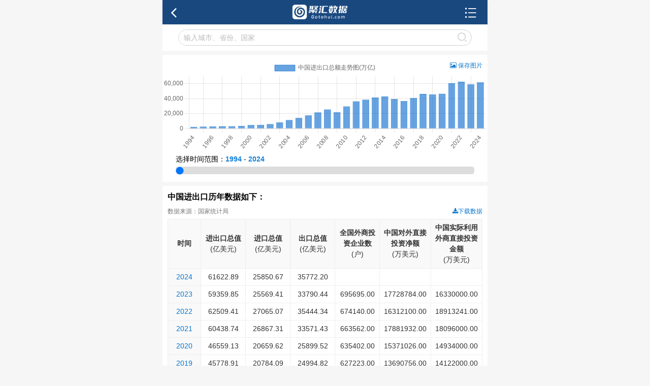

--- FILE ---
content_type: text/html; charset=UTF-8
request_url: https://m.gotohui.com/trade/
body_size: 12358
content:
<!DOCTYPE html>
<html>
 <head lang="ch">
    <meta charset="UTF-8">
    <meta name="viewport" content="initial-scale=1, maximum-scale=1, user-scalable=no">
    <meta name="format-detection" content="telephone=no">
  <meta content="no-transform" http-equiv="Cache-Control" />
<meta content="no-siteapp" http-equiv="Cache-Control" />
<meta name="applicable-device" content="mobile">
<title>外贸数据_进出口历年数据_聚汇数据</title>
<meta name="keywords" content="外贸数据,进出口总额,进口数据,出口数据,数据查询">
<meta name="description" content="聚汇数据旗下外贸数据库查询平台，提供进出口总额数据,进口数据,出口数据等数据查询。">
<link rel="canonical" href="https://www.gotohui.com/trade/" >
<link rel="stylesheet" href="https://cdn.gotohui.com/static/css/fronze/css/frozen.css?v=2.9">
<link rel="stylesheet" href="https://cdn.gotohui.com/static/css/fronze/css/main.css?v=1.797">
<link rel="stylesheet" media="all" href="https://cdn.gotohui.com/static/css/fronze/css/green.css?v=15.94" />
<link rel="stylesheet" media="all" href="https://cdn.gotohui.com/static/css/fronze/js/lib/swiper.min.css?v=1.8" />
<link rel="stylesheet" href="https://cdn.gotohui.com/static/css/static/css/font-awesome/css/font-awesome.min.css" type="text/css" />
<script src="https://cdn.gotohui.com/static/css/fronze/js/lib/swiper.min.3.3.1.js?v=1.1" type="text/javascript"></script>
<script src="https://cdn.gotohui.com/static/css/fronze/lib/zepto.min.js?v=1.6" type="text/javascript"></script>
<script src="https://cdn.gotohui.com/static/css/fronze/js/frozen.js?v=1.3" type="text/javascript"></script>
<script src="https://cdn.gotohui.com/static/css/fronze/js/ad2018.js?v=6.7" type="text/javascript"></script>        <script type="text/javascript">
            var g_site_url = "https://api.gotohui.com/";
            var query = '?';
            var g_site_name = "聚汇数据";
            var g_prefix = "";
            var g_suffix = ".html";
    var g_jifen = 0;
    var g_uid = 0;
            </script>
<script src="//cdn.gotohui.com/static/js/chart.umd.min.js" type="text/javascript"></script>
<script src="//cdn.gotohui.com/static/js/xlsx.full.min.js" type="text/javascript"></script>
</head>
<body ontouchstart>
<section>
<div class="ws_header">
<a class="nav_mb_left"><i class="fa fa-angle-left" onclick="javascript:history.back(-1);"></i></a>
<div class="ws_h_title"><a href="https://m.gotohui.com/"><img class="expand" src="https://cdn.gotohui.com/logo_m.png?v=2.1" alt="聚汇数据"></a></div>
<a href="javascript:void(0)" id="toggleButton" class="nav_mb_right user">
<i><img src="https://cdn.gotohui.com/static/ico/menuw.svg"></i>
</a>
</div><div class="home-top-s" id="sarea">
  <form>
    <div class="home-input-s">
      <div class="home-input-w-s">
        <input type="text" placeholder="输入城市、省份、国家" value="" name="word" autocomplete="off" id="searchkey">
      </div>
      <div class="home-s-icon" id="V3_Search_bt" style="cursor: pointer;">
        <button type="submit" class="btnup pull-right">
        	<img id="search_btn" src="https://cdn.gotohui.com/static/images/search.png">
        </button>
      </div>
    </div>
  </form>
</div>
<div class="z_biao cdbiao">
<a class="bule p-edit-tip save" id="save"><i class="fa fa-picture-o" aria-hidden="true"></i> 保存图片</a>
<canvas id="myChart" style="width:100%;height:180px;"></canvas>
<div class="cdrag">选择时间范围：<span id="amount"></span> - <span id="amount2"></span></div>
<div class="cdragin"><input type="range" min="0" max="30" id="slider-range-min" value="0" step="1" oninput="updateRangeValues(this.value)"></div>
</div>
<div class="listcontent">
<div class="zstitle"><h1 class="ntabletit">中国进出口历年数据如下：</h1></div>
<div class="small_text sideform marb5"><div class="ui-fl">数据来源：国家统计局</div>
<div class="ui-fr bule">
<a href="https://api.gotohui.com/index.php?geturl/trade_login/0/down/1"><i class="fa fa-download"></i>下载数据</a>
</div></div>
<div class="ovauto">
<table class="ntable1 table-hover">
<tbody>
<tr><th class="hd60 table-h">时间</th><th class="table-h"><div>进出口总值</div><div class="fnormal wsno">(亿美元)</div></th><th class="table-h"><div>进口总值</div><div class="fnormal wsno">(亿美元)</div></th><th class="table-h"><div>出口总值</div><div class="fnormal wsno">(亿美元)</div></th><th class="table-h"><div>全国外商投资企业数</div><div class="fnormal wsno">(户)</div></th><th class="table-h"><div>中国对外直接投资净额</div><div class="fnormal wsno">(万美元)</div></th><th class="table-h"><div>中国实际利用外商直接投资金额</div><div class="fnormal wsno">(万美元)</div></th></tr>
<tr index="2024"><td class="hd60 leftx"><a href="https://m.gotohui.com/trade/tdata-0/2024">2024</a></td><td>61622.89</td><td>25850.67</td><td>35772.20</td><td></td><td></td><td></td></tr>
<tr index="2023"><td class="hd60 leftx"><a href="https://m.gotohui.com/trade/tdata-0/2023">2023</a></td><td>59359.85</td><td>25569.41</td><td>33790.44</td><td>695695.00</td><td>17728784.00</td><td>16330000.00</td></tr>
<tr index="2022"><td class="hd60 leftx"><a href="https://m.gotohui.com/trade/tdata-0/2022">2022</a></td><td>62509.41</td><td>27065.07</td><td>35444.34</td><td>674140.00</td><td>16312100.00</td><td>18913241.00</td></tr>
<tr index="2021"><td class="hd60 leftx"><a href="https://m.gotohui.com/trade/tdata-0/2021">2021</a></td><td>60438.74</td><td>26867.31</td><td>33571.43</td><td>663562.00</td><td>17881932.00</td><td>18096000.00</td></tr>
<tr index="2020"><td class="hd60 leftx"><a href="https://m.gotohui.com/trade/tdata-0/2020">2020</a></td><td>46559.13</td><td>20659.62</td><td>25899.52</td><td>635402.00</td><td>15371026.00</td><td>14934000.00</td></tr>
<tr index="2019"><td class="hd60 leftx"><a href="https://m.gotohui.com/trade/tdata-0/2019">2019</a></td><td>45778.91</td><td>20784.09</td><td>24994.82</td><td>627223.00</td><td>13690756.00</td><td>14122000.00</td></tr>
<tr index="2018"><td class="hd60 leftx"><a href="https://m.gotohui.com/trade/tdata-0/2018">2018</a></td><td>46224.44</td><td>21357.48</td><td>24866.96</td><td>593276.00</td><td>14303730.81</td><td>13831000.00</td></tr>
<tr index="2017"><td class="hd60 leftx"><a href="https://m.gotohui.com/trade/tdata-0/2017">2017</a></td><td>41071.38</td><td>18437.93</td><td>22633.45</td><td>539345.00</td><td>15828830.00</td><td>13632000.00</td></tr>
<tr index="2016"><td class="hd60 leftx"><a href="https://m.gotohui.com/trade/tdata-0/2016">2016</a></td><td>36855.57</td><td>15879.26</td><td>20976.31</td><td>505151.00</td><td>19614943.00</td><td>13371000.00</td></tr>
<tr index="2015"><td class="hd60 leftx"><a href="https://m.gotohui.com/trade/tdata-0/2015">2015</a></td><td>39530.33</td><td>16795.64</td><td>22734.68</td><td>481179.00</td><td>14566715.00</td><td>13558000.00</td></tr>
<tr index="2014"><td class="hd60 leftx"><a href="https://m.gotohui.com/trade/tdata-0/2014">2014</a></td><td>43015.27</td><td>19592.35</td><td>23422.93</td><td>460699.00</td><td>12311986.00</td><td>12850000.00</td></tr>
<tr index="2013"><td class="hd60 leftx"><a href="https://m.gotohui.com/trade/tdata-0/2013">2013</a></td><td>41589.93</td><td>19499.89</td><td>22090.04</td><td>445962.00</td><td>10784371.00</td><td>12391000.00</td></tr>
<tr index="2012"><td class="hd60 leftx"><a href="https://m.gotohui.com/trade/tdata-0/2012">2012</a></td><td>38667.60</td><td>18178.26</td><td>20489.35</td><td>440609.00</td><td>8780353.00</td><td>12107000.00</td></tr>
<tr index="2011"><td class="hd60 leftx"><a href="https://m.gotohui.com/trade/tdata-0/2011">2011</a></td><td>36420.58</td><td>17434.58</td><td>18986.00</td><td>446487.00</td><td>7465404.00</td><td>12399000.00</td></tr>
<tr index="2010"><td class="hd60 leftx"><a href="https://m.gotohui.com/trade/tdata-0/2010">2010</a></td><td>29727.61</td><td>13948.29</td><td>15779.32</td><td>445244.00</td><td>6881131.00</td><td>11473000.00</td></tr>
<tr class="show-f hide" index="2009"><td class="hd60 leftx"><a href="https://m.gotohui.com/trade/tdata-0/2009">2009</a></td><td>22072.19</td><td>10055.55</td><td>12016.63</td><td>434248.00</td><td>5652899.00</td><td>9406000.00</td></tr>
<tr class="show-f hide" index="2008"><td class="hd60 leftx"><a href="https://m.gotohui.com/trade/tdata-0/2008">2008</a></td><td>25616.32</td><td>11330.86</td><td>14285.46</td><td>434937.00</td><td>5590717.00</td><td>10831000.00</td></tr>
<tr class="show-f hide" index="2007"><td class="hd60 leftx"><a href="https://m.gotohui.com/trade/tdata-0/2007">2007</a></td><td>21738.33</td><td>9558.18</td><td>12180.15</td><td>406442.00</td><td>2650609.00</td><td>8352000.00</td></tr>
<tr class="show-f hide" index="2006"><td class="hd60 leftx"><a href="https://m.gotohui.com/trade/tdata-0/2006">2006</a></td><td>17606.86</td><td>7916.14</td><td>9690.73</td><td>376711.00</td><td></td><td>7272000.00</td></tr>
<tr class="show-f hide" index="2005"><td class="hd60 leftx"><a href="https://m.gotohui.com/trade/tdata-0/2005">2005</a></td><td>14221.18</td><td>6601.19</td><td>7619.99</td><td>353030.00</td><td></td><td>7241000.00</td></tr>
<tr class="show-f hide" index="2004"><td class="hd60 leftx"><a href="https://m.gotohui.com/trade/tdata-0/2004">2004</a></td><td>11547.92</td><td>5614.23</td><td>5933.69</td><td>242284.00</td><td></td><td>6063000.00</td></tr>
<tr class="show-f hide" index="2003"><td class="hd60 leftx"><a href="https://m.gotohui.com/trade/tdata-0/2003">2003</a></td><td>8512.07</td><td>4128.36</td><td>4383.71</td><td>226373.00</td><td></td><td>5350000.00</td></tr>
<tr class="show-f hide" index="2002"><td class="hd60 leftx"><a href="https://m.gotohui.com/trade/tdata-0/2002">2002</a></td><td>6207.68</td><td>2952.03</td><td>3255.65</td><td>208056.00</td><td></td><td>5274000.00</td></tr>
<tr class="show-f hide" index="2001"><td class="hd60 leftx"><a href="https://m.gotohui.com/trade/tdata-0/2001">2001</a></td><td>5097.68</td><td>2436.13</td><td>2661.55</td><td>202306.00</td><td></td><td>4688000.00</td></tr>
<tr class="show-f hide" index="2000"><td class="hd60 leftx"><a href="https://m.gotohui.com/trade/tdata-0/2000">2000</a></td><td>4743.08</td><td>2250.97</td><td>2492.12</td><td>203208.00</td><td></td><td>4072000.00</td></tr>
<tr class="show-f hide" index="1999"><td class="hd60 leftx"><a href="https://m.gotohui.com/trade/tdata-0/1999">1999</a></td><td>3606.49</td><td>1657.18</td><td>1949.31</td><td>212436.00</td><td></td><td>4032000.00</td></tr>
<tr class="show-f hide" index="1998"><td class="hd60 leftx"><a href="https://m.gotohui.com/trade/tdata-0/1998">1998</a></td><td>3239.23</td><td>1401.66</td><td>1837.57</td><td>227807.00</td><td></td><td>4546000.00</td></tr>
<tr class="show-f hide" index="1997"><td class="hd60 leftx"><a href="https://m.gotohui.com/trade/tdata-0/1997">1997</a></td><td>3250.57</td><td>1423.61</td><td>1826.97</td><td>235681.00</td><td></td><td>4526000.00</td></tr>
<tr class="show-f hide" index="1996"><td class="hd60 leftx"><a href="https://m.gotohui.com/trade/tdata-0/1996">1996</a></td><td>2899.04</td><td>1388.38</td><td>1510.66</td><td>240447.00</td><td></td><td>4173000.00</td></tr>
<tr class="show-f hide" index="1995"><td class="hd60 leftx"><a href="https://m.gotohui.com/trade/tdata-0/1995">1995</a></td><td>2808.48</td><td>1320.78</td><td>1487.70</td><td>233564.00</td><td></td><td>3752000.00</td></tr>
<tr class="show-f hide" index="1994"><td class="hd60 leftx"><a href="https://m.gotohui.com/trade/tdata-0/1994">1994</a></td><td>2366.21</td><td>1156.15</td><td>1210.06</td><td>206096.00</td><td></td><td>3377000.00</td></tr>
<tr class="show-f hide" index="1993"><td class="hd60 leftx"><a href="https://m.gotohui.com/trade/tdata-0/1993">1993</a></td><td></td><td></td><td></td><td>167507.00</td><td></td><td>2751000.00</td></tr>
<tr class="show-f hide" index="1992"><td class="hd60 leftx"><a href="https://m.gotohui.com/trade/tdata-0/1992">1992</a></td><td></td><td></td><td></td><td>84371.00</td><td></td><td>1101000.00</td></tr>
<tr class="show-f hide" index="1991"><td class="hd60 leftx"><a href="https://m.gotohui.com/trade/tdata-0/1991">1991</a></td><td></td><td></td><td></td><td></td><td></td><td>437000.00</td></tr>
<tr class="show-f hide" index="1990"><td class="hd60 leftx"><a href="https://m.gotohui.com/trade/tdata-0/1990">1990</a></td><td></td><td></td><td></td><td></td><td></td><td>349000.00</td></tr>
<tr class="show-f hide" index="1989"><td class="hd60 leftx"><a href="https://m.gotohui.com/trade/tdata-0/1989">1989</a></td><td></td><td></td><td></td><td></td><td></td><td>339000.00</td></tr>
<tr class="show-f hide" index="1988"><td class="hd60 leftx"><a href="https://m.gotohui.com/trade/tdata-0/1988">1988</a></td><td></td><td></td><td></td><td></td><td></td><td>319000.00</td></tr>
<tr class="show-f hide" index="1987"><td class="hd60 leftx"><a href="https://m.gotohui.com/trade/tdata-0/1987">1987</a></td><td></td><td></td><td></td><td></td><td></td><td>231000.00</td></tr>
<tr class="show-f hide" index="1986"><td class="hd60 leftx"><a href="https://m.gotohui.com/trade/tdata-0/1986">1986</a></td><td></td><td></td><td></td><td></td><td></td><td>224000.00</td></tr>
<tr class="show-f hide" index="1985"><td class="hd60 leftx"><a href="https://m.gotohui.com/trade/tdata-0/1985">1985</a></td><td></td><td></td><td></td><td></td><td></td><td>196000.00</td></tr>
<tr class="show-f hide" index="1984"><td class="hd60 leftx"><a href="https://m.gotohui.com/trade/tdata-0/1984">1984</a></td><td></td><td></td><td></td><td></td><td></td><td>142000.00</td></tr>
<tr class="show-f hide" index="1983"><td class="hd60 leftx"><a href="https://m.gotohui.com/trade/tdata-0/1983">1983</a></td><td></td><td></td><td></td><td></td><td></td><td>92000.00</td></tr>
<tr class="show-f hide" index=""><td class="hd60 leftx"><a href="https://m.gotohui.com/trade/tdata-0/"></a></td><td>105.97</td><td>57.16</td><td>48.81</td><td></td><td></td><td></td></tr>
</tbody>
</table>
</div>
<div class="imore lanse pad-b-05" onclick="data_show(2,1)">展开全部年份 <i class="fa fa-angle-double-down"></i></div></div>
<div class="listcontent">
<div class="zstitle"><h1 class="ntabletit">各省/市外贸排名</h1></div>
<table class="ntable table-striped table-hover">
 <tbody><tr>
 	<th>排名</th>
<th>省份</th>
<th>出口(亿美元)</th>
<th>进口(亿美元)</th>
 </tr>
  <tr >
 <td>1</td>
  <td><a href="https://m.gotohui.com/trade/tdata-7">广东</a></td>
  <td>7731.05</td>
  <td>4071.56</td>
 </tr>
  <tr >
 <td>2</td>
  <td><a href="https://m.gotohui.com/trade/tdata-2">浙江</a></td>
  <td>5073.01</td>
  <td>1894.79</td>
 </tr>
  <tr >
 <td>3</td>
  <td><a href="https://m.gotohui.com/trade/tdata-9">江苏</a></td>
  <td>4794.37</td>
  <td>2666.92</td>
 </tr>
  <tr >
 <td>4</td>
  <td><a href="https://m.gotohui.com/trade/tdata-25">山东</a></td>
  <td>2761.84</td>
  <td>1878.72</td>
 </tr>
  <tr >
 <td>5</td>
  <td><a href="https://m.gotohui.com/trade/tdata-3">上海</a></td>
  <td>2471.24</td>
  <td>3519.09</td>
 </tr>
  <tr >
 <td>6</td>
  <td><a href="https://m.gotohui.com/trade/tdata-8">福建</a></td>
  <td>1672.60</td>
  <td>1135.50</td>
 </tr>
  <tr >
 <td>7</td>
  <td><a href="https://m.gotohui.com/trade/tdata-29">四川</a></td>
  <td>858.08</td>
  <td>503.06</td>
 </tr>
  <tr >
 <td>8</td>
  <td><a href="https://m.gotohui.com/trade/tdata-1">北京</a></td>
  <td>852.73</td>
  <td>4334.72</td>
 </tr>
  <tr >
 <td>9</td>
  <td><a href="https://m.gotohui.com/trade/tdata-14">河南</a></td>
  <td>750.11</td>
  <td>401.51</td>
 </tr>
  <tr >
 <td>10</td>
  <td><a href="https://m.gotohui.com/trade/tdata-10">安徽</a></td>
  <td>743.48</td>
  <td>400.45</td>
 </tr>
  <tr >
 <td>11</td>
  <td><a href="https://m.gotohui.com/trade/tdata-6">重庆</a></td>
  <td>680.23</td>
  <td>335.35</td>
 </tr>
  <tr >
 <td>12</td>
  <td><a href="https://m.gotohui.com/trade/tdata-17">湖北</a></td>
  <td>615.95</td>
  <td>300.45</td>
 </tr>
  <tr class="show-t hide">
 <td>13</td>
  <td><a href="https://m.gotohui.com/trade/tdata-18">湖南</a></td>
  <td>572.19</td>
  <td>307.86</td>
 </tr>
  <tr class="show-t hide">
 <td>14</td>
  <td><a href="https://m.gotohui.com/trade/tdata-20">江西</a></td>
  <td>561.02</td>
  <td>251.39</td>
 </tr>
  <tr class="show-t hide">
 <td>15</td>
  <td><a href="https://m.gotohui.com/trade/tdata-4">天津</a></td>
  <td>516.80</td>
  <td>621.56</td>
 </tr>
  <tr class="show-t hide">
 <td>16</td>
  <td><a href="https://m.gotohui.com/trade/tdata-11">广西</a></td>
  <td>515.87</td>
  <td>469.07</td>
 </tr>
  <tr class="show-t hide">
 <td>17</td>
  <td><a href="https://m.gotohui.com/trade/tdata-21">辽宁</a></td>
  <td>502.80</td>
  <td>586.69</td>
 </tr>
  <tr class="show-t hide">
 <td>18</td>
  <td><a href="https://m.gotohui.com/trade/tdata-15">河北</a></td>
  <td>498.08</td>
  <td>328.48</td>
 </tr>
  <tr class="show-t hide">
 <td>19</td>
  <td><a href="https://m.gotohui.com/trade/tdata-31">新疆</a></td>
  <td>428.95</td>
  <td>77.84</td>
 </tr>
  <tr class="show-t hide">
 <td>20</td>
  <td><a href="https://m.gotohui.com/trade/tdata-27">陕西</a></td>
  <td>374.46</td>
  <td>200.90</td>
 </tr>
  <tr class="show-t hide">
 <td>21</td>
  <td><a href="https://m.gotohui.com/trade/tdata-26">山西</a></td>
  <td>149.00</td>
  <td>91.36</td>
 </tr>
  <tr class="show-t hide">
 <td>22</td>
  <td><a href="https://m.gotohui.com/trade/tdata-28">云南</a></td>
  <td>131.48</td>
  <td>236.26</td>
 </tr>
  <tr class="show-t hide">
 <td>23</td>
  <td><a href="https://m.gotohui.com/trade/tdata-22">内蒙古</a></td>
  <td>111.49</td>
  <td>167.62</td>
 </tr>
  <tr class="show-t hide">
 <td>24</td>
  <td><a href="https://m.gotohui.com/trade/tdata-16">黑龙江</a></td>
  <td>107.93</td>
  <td>315.62</td>
 </tr>
  <tr class="show-t hide">
 <td>25</td>
  <td><a href="https://m.gotohui.com/trade/tdata-12">海南</a></td>
  <td>105.66</td>
  <td>223.51</td>
 </tr>
  <tr class="show-t hide">
 <td>26</td>
  <td><a href="https://m.gotohui.com/trade/tdata-19">吉林</a></td>
  <td>88.94</td>
  <td>149.13</td>
 </tr>
  <tr class="show-t hide">
 <td>27</td>
  <td><a href="https://m.gotohui.com/trade/tdata-13">贵州</a></td>
  <td>73.91</td>
  <td>33.98</td>
 </tr>
  <tr class="show-t hide">
 <td>28</td>
  <td><a href="https://m.gotohui.com/trade/tdata-23">宁夏</a></td>
  <td>21.37</td>
  <td>7.89</td>
 </tr>
  <tr class="show-t hide">
 <td>29</td>
  <td><a href="https://m.gotohui.com/trade/tdata-30">甘肃</a></td>
  <td>17.65</td>
  <td>52.41</td>
 </tr>
  <tr class="show-t hide">
 <td>30</td>
  <td><a href="https://m.gotohui.com/trade/tdata-32">西藏</a></td>
  <td>13.77</td>
  <td>1.62</td>
 </tr>
  <tr class="show-t hide">
 <td>31</td>
  <td><a href="https://m.gotohui.com/trade/tdata-24">青海</a></td>
  <td>4.19</td>
  <td>2.73</td>
 </tr>
 </tbody></table>
<a id="top"><div class="imore lanse">展开全部 <i class="fa fa-angle-double-down"></i></div></a>
</div>

<div class="listcontent">
<div class="zstitle"><h1 class="ntabletit">各国/地区外贸排名</h1></div>
<table class="ntable">
 <tbody><tr>
  <th>排名</th>
  <th>国家</th>
  <th>出口(亿美元)</th>
  <th>进口(亿美元)</th>
 </tr>
  <tr>
  <td>1</td>
  <td><a href="https://m.gotohui.com/trade/tdata-3411">欧盟</a></td>
  <td>68091.97</td>
  <td>64098.07</td>
 </tr>
  <tr>
  <td>2</td>
  <td><a href="https://m.gotohui.com/trade/tdata-3412">中国</a></td>
  <td>31791.93</td>
  <td>25852.96</td>
 </tr>
  <tr>
  <td>3</td>
  <td><a href="https://m.gotohui.com/trade/tdata-3410">美国</a></td>
  <td>20526.82</td>
  <td>31123.15</td>
 </tr>
  <tr>
  <td>4</td>
  <td><a href="https://m.gotohui.com/trade/tdata-3414">德国</a></td>
  <td>16643.07</td>
  <td>14189.86</td>
 </tr>
  <tr>
  <td>5</td>
  <td><a href="https://m.gotohui.com/trade/tdata-3413">日本</a></td>
  <td>7138.24</td>
  <td>7616.81</td>
 </tr>
  <tr>
  <td>6</td>
  <td><a href="https://m.gotohui.com/trade/tdata-3417">法国</a></td>
  <td>6915.16</td>
  <td>7790.24</td>
 </tr>
  <tr>
  <td>7</td>
  <td><a href="https://m.gotohui.com/trade/tdata-3418">意大利</a></td>
  <td>6455.65</td>
  <td>5999.49</td>
 </tr>
  <tr>
  <td>8</td>
  <td><a href="https://m.gotohui.com/trade/tdata-3420">加拿大</a></td>
  <td>5691.47</td>
  <td>5706.07</td>
 </tr>
  <tr>
  <td>9</td>
  <td><a href="https://m.gotohui.com/trade/tdata-3416">英国</a></td>
  <td>4905.67</td>
  <td>7224.79</td>
 </tr>
  <tr>
  <td>10</td>
  <td><a href="https://m.gotohui.com/trade/tdata-3415">印度</a></td>
  <td>4356.82</td>
  <td>6811.01</td>
 </tr>
  <tr>
  <td>11</td>
  <td><a href="https://m.gotohui.com/trade/tdata-3421">俄罗斯</a></td>
  <td>4242.23</td>
  <td>3032.97</td>
 </tr>
  <tr>
  <td>12</td>
  <td><a href="https://m.gotohui.com/trade/tdata-3419">巴西</a></td>
  <td>3444.32</td>
  <td>2638.49</td>
 </tr>
 </tbody>
</table>
<a href="/word"><div class="imore lanse">查看全部国家 <i class="fa fa-angle-double-down"></i></div></a>
</div><div class="bankuai top8">
<div class="ntitle"><h3>相关数据</h3></div><ul class="dinb"><li onclick="flist(119)"><a data-tab href="#tabContent1" class="molist">外商投资</a></li>
<li onclick="flist(120)"><a data-tab href="#tabContent1" class="molist">进出口总额</a></li>
<li onclick="flist(123)"><a data-tab href="#tabContent1" class="molist">贸易方式</a></li>
<li onclick="flist(140)"><a data-tab href="#tabContent1" class="molist">对外经济合作</a></li>
<li onclick="flist(282)"><a data-tab href="#tabContent1" class="molist">出口总额</a></li>
<li onclick="flist(283)"><a data-tab href="#tabContent1" class="molist">进口总额</a></li>
<li onclick="flist(284)"><a data-tab href="#tabContent1" class="molist">货物进口数量</a></li>
<li onclick="flist(285)"><a data-tab href="#tabContent1" class="molist">货物进口金额</a></li>
<li onclick="flist(286)"><a data-tab href="#tabContent1" class="molist">货物出口数量</a></li>
<li onclick="flist(287)"><a data-tab href="#tabContent1" class="molist">货物出口金额</a></li>
</ul><div class="dlist" id="selected">
<table class="tblist">
<tbody><tr>
<td class="h-34"><div class="chas"><input type="checkbox" value="146468" name="tid[]"></div></td>
<td>
<div class="tit-inner">
<div class="n_title"><a href="https://m.gotohui.com/trade/show-146468">中国进出口总额(人民币)</a></div>
<ul class="sequence_info">
<li>1950 - 2025</li>
<li>亿元</li>
</ul>
</div>

</td>
</tr>
<tr>
<td class="h-34"><div class="chas"><input type="checkbox" value="33485" name="tid[]"></div></td>
<td>
<div class="tit-inner">
<div class="n_title"><a href="https://m.gotohui.com/trade/show-33485">中国原油进口量</a></div>
<ul class="sequence_info">
<li>1991 - 2025</li>
<li>万吨</li>
</ul>
</div>

</td>
</tr>
<tr>
<td class="h-34"><div class="chas"><input type="checkbox" value="33494" name="tid[]"></div></td>
<td>
<div class="tit-inner">
<div class="n_title"><a href="https://m.gotohui.com/trade/show-33494">中国大豆进口量</a></div>
<ul class="sequence_info">
<li>1980 - 2025</li>
<li>万吨</li>
</ul>
</div>

</td>
</tr>
<tr>
<td class="h-34"><div class="chas"><input type="checkbox" value="146467" name="tid[]"></div></td>
<td>
<div class="tit-inner">
<div class="n_title"><a href="https://m.gotohui.com/trade/show-146467">中国出口总额(人民币)</a></div>
<ul class="sequence_info">
<li>1950 - 2025</li>
<li>亿元</li>
</ul>
</div>

</td>
</tr>
<tr>
<td class="h-34"><div class="chas"><input type="checkbox" value="146466" name="tid[]"></div></td>
<td>
<div class="tit-inner">
<div class="n_title"><a href="https://m.gotohui.com/trade/show-146466">中国进口总额(人民币)</a></div>
<ul class="sequence_info">
<li>1950 - 2025</li>
<li>亿元</li>
</ul>
</div>

</td>
</tr>
<tr>
<td class="h-34"><div class="chas"><input type="checkbox" value="33819" name="tid[]"></div></td>
<td>
<div class="tit-inner">
<div class="n_title"><a href="https://m.gotohui.com/trade/show-33819">中国进口总额(美元)</a></div>
<ul class="sequence_info">
<li>1950 - 2025</li>
<li>百万美元</li>
</ul>
</div>

</td>
</tr>
<tr>
<td class="h-34"><div class="chas"><input type="checkbox" value="33832" name="tid[]"></div></td>
<td>
<div class="tit-inner">
<div class="n_title"><a href="https://m.gotohui.com/trade/show-33832">中国出口总额(美元)</a></div>
<ul class="sequence_info">
<li>1950 - 2025</li>
<li>百万美元</li>
</ul>
</div>

</td>
</tr>
<tr>
<td class="h-34"><div class="chas"><input type="checkbox" value="272143" name="tid[]"></div></td>
<td>
<div class="tit-inner">
<div class="n_title"><a href="https://m.gotohui.com/trade/show-272143">中国进出口总额(美元)</a></div>
<ul class="sequence_info">
<li>1950 - 2025</li>
<li>百万美元</li>
</ul>
</div>

</td>
</tr>
<tr>
<td class="h-34"><div class="chas"><input type="checkbox" value="33492" name="tid[]"></div></td>
<td>
<div class="tit-inner">
<div class="n_title"><a href="https://m.gotohui.com/trade/show-33492">中国煤进口量</a></div>
<ul class="sequence_info">
<li>1991 - 2025</li>
<li>万吨</li>
</ul>
</div>

</td>
</tr>
<tr>
<td class="h-34"><div class="chas"><input type="checkbox" value="270920" name="tid[]"></div></td>
<td>
<div class="tit-inner">
<div class="n_title"><a href="https://m.gotohui.com/trade/show-270920">中国纸浆进口量</a></div>
<ul class="sequence_info">
<li>1991 - 2025</li>
<li>万吨</li>
</ul>
</div>

</td>
</tr>
<tr>
<td class="h-34"><div class="chas"><input type="checkbox" value="270922" name="tid[]"></div></td>
<td>
<div class="tit-inner">
<div class="n_title"><a href="https://m.gotohui.com/trade/show-270922">中国铁矿砂及其精矿进口量</a></div>
<ul class="sequence_info">
<li>1994 - 2025</li>
<li>万吨</li>
</ul>
</div>

</td>
</tr>
<tr>
<td class="h-34"><div class="chas"><input type="checkbox" value="33484" name="tid[]"></div></td>
<td>
<div class="tit-inner">
<div class="n_title"><a href="https://m.gotohui.com/trade/show-33484">中国成品油进口量</a></div>
<ul class="sequence_info">
<li>1995 - 2025</li>
<li>万吨</li>
</ul>
</div>

</td>
</tr>
<tr>
<td class="h-34"><div class="chas"><input type="checkbox" value="270935" name="tid[]"></div></td>
<td>
<div class="tit-inner">
<div class="n_title"><a href="https://m.gotohui.com/trade/show-270935">中国钢材进口量</a></div>
<ul class="sequence_info">
<li>1991 - 2025</li>
<li>万吨</li>
</ul>
</div>

</td>
</tr>
<tr>
<td class="h-34"><div class="chas"><input type="checkbox" value="270916" name="tid[]"></div></td>
<td>
<div class="tit-inner">
<div class="n_title"><a href="https://m.gotohui.com/trade/show-270916">中国食用植物油进口量</a></div>
<ul class="sequence_info">
<li>1980 - 2025</li>
<li>万吨</li>
</ul>
</div>

</td>
</tr>
<tr>
<td class="h-34"><div class="chas"><input type="checkbox" value="270924" name="tid[]"></div></td>
<td>
<div class="tit-inner">
<div class="n_title"><a href="https://m.gotohui.com/trade/show-270924">中国铜矿砂及其精矿进口量</a></div>
<ul class="sequence_info">
<li>1995 - 2025</li>
<li>万吨</li>
</ul>
</div>

</td>
</tr>
<tr>
<td class="h-34"><div class="chas"><input type="checkbox" value="33474" name="tid[]"></div></td>
<td>
<div class="tit-inner">
<div class="n_title"><a href="https://m.gotohui.com/trade/show-33474">中国肥料进口量</a></div>
<ul class="sequence_info">
<li>1991 - 2025</li>
<li>万吨</li>
</ul>
</div>

</td>
</tr>
<tr>
<td class="h-34"><div class="chas"><input type="checkbox" value="2002644" name="tid[]"></div></td>
<td>
<div class="tit-inner">
<div class="n_title"><a href="https://m.gotohui.com/trade/show-2002644">中国出口总额:东盟</a></div>
<ul class="sequence_info">
<li>2006 - 2025</li>
<li>万美元</li>
</ul>
</div>

</td>
</tr>
<tr>
<td class="h-34"><div class="chas"><input type="checkbox" value="271684" name="tid[]"></div></td>
<td>
<div class="tit-inner">
<div class="n_title"><a href="https://m.gotohui.com/trade/show-271684">中国出口总额:非洲</a></div>
<ul class="sequence_info">
<li>1997 - 2025</li>
<li>万美元</li>
</ul>
</div>

</td>
</tr>
<tr>
<td class="h-34"><div class="chas"><input type="checkbox" value="346179" name="tid[]"></div></td>
<td>
<div class="tit-inner">
<div class="n_title"><a href="https://m.gotohui.com/trade/show-346179">中国出口额(人民币):东盟</a></div>
<ul class="sequence_info">
<li>2016 - 2025</li>
<li>亿元</li>
</ul>
</div>

</td>
</tr>
<tr>
<td class="h-34"><div class="chas"><input type="checkbox" value="270954" name="tid[]"></div></td>
<td>
<div class="tit-inner">
<div class="n_title"><a href="https://m.gotohui.com/trade/show-270954">中国未锻轧铜及铜材进口量</a></div>
<ul class="sequence_info">
<li>2020 - 2025</li>
<li>万吨</li>
</ul>
</div>

</td>
</tr>
<tr>
<td class="h-34"><div class="chas"><input value="chkall" id="chkall" onclick="checkall('tid[]')" type="checkbox"></div></td>
<td>
<div class="la-inner">
<span class="fl_l diib"><button onclick="data_show()" class="lanse btn-link fl_l btn-hollow fsize14">批量查看</button></span>
<a href="https://m.gotohui.com/trade/dlist-0" class="lanse fl_r">查看更多 <i class="fa fa-angle-double-right"></i></a>
</div>
</td>
</tr>
</tbody>
</table>
</div>
</div><div id="jifen_login"></div>
<div class="clxxl borderbot">
<script>tuia();</script>
</div></section>
<script>
var catid = 0;
var host = 'trade';


function flist(type)
{
$.ajax({
      url: g_site_url+'index.php?index/flist',
      type : 'POST',
      cache: false,
      data:{
        catid:catid,
        type:type,
        host:host
      },
      xhrFields: {
        withCredentials: true
      },
      crossDomain: true,
      success:function(data)
      {
        console.log(data);
          $('#selected').html(data);
 
      }
    }); 
}


function data_show(down,show)
{
    switch (down) {  
        case 1:  
            url = g_site_url + 'index.php?tags/data_show/1';  
            break; 
        case 2: 
            url = g_site_url + 'index.php?geturl/trade_login/'+catid+'/show';
            break; 
        case 3: 
            url = g_site_url + 'index.php?geturl/trade_login/'+catid+'/down';
            break; 
        default:  
            url = g_site_url + 'index.php?tags/data_show';  
    } 
    if(show!=1){
    if($("input[name='tid[]']:checked").length == 0){
        alert('你没有选择任何');
        return false;
    }
    var selectedIDs = [];  
    $('div#selected input[type="checkbox"]:checked').each(function() {
      selectedIDs.push($(this).val());  
    });
    }
$.ajax({
      url: url,
      type : 'POST',
      cache: false,
      data:{
        selected_ids: selectedIDs,
        catid:catid,
        host:host
      },
      xhrFields: {
        withCredentials: true
      },
      crossDomain: true,
      success:function(data)
      {
        console.log(data);
    	if(data==1){
        	window.location.href = g_site_url+'index.php?user/login';
    	}else{
    		if(down==1||down==3){
            var tempDiv = document.createElement('div');
            tempDiv.innerHTML = data;
            var tableElement = tempDiv.querySelector('#tselected');
            if (!tableElement) {
                console.error('无法找到表格元素');
                return;
            }
            var workbook = XLSX.utils.table_to_book(tableElement);
            XLSX.writeFile(workbook, '聚汇数据-批量下载.xlsx', { bookType: 'xlsx', bookSST: true });
    		}else{
    		$('#jifen_login').html(data);
    		load_message_sowenda();
    		}
    	}
      }
    });
}

function viewtopic(paymoney,_answerid){
if(g_uid==0){
    	window.location.href = g_site_url+'index.php?user/login';
    	return;
}else{
window.location.href = 'https://api.gotohui.com/index.php?geturl/trade_login/0/down/1';
return;
}
}

var fullData = [2366.21,2808.48,2899.04,3250.57,3239.23,3606.49,4743.08,5097.68,6207.68,8512.07,11547.92,14221.18,17606.86,21738.33,25616.32,22072.19,29727.61,36420.58,38667.60,41589.93,43015.27,39530.33,36855.57,41071.38,46224.44,45778.91,46559.13,60438.74,62509.41,59359.85,61622.89];
var fullLabels = ["1994","1995","1996","1997","1998","1999","2000","2001","2002","2003","2004","2005","2006","2007","2008","2009","2010","2011","2012","2013","2014","2015","2016","2017","2018","2019","2020","2021","2022","2023","2024"];
var myChart;

$(function() {
    $("#slider-range-min").on('input', function() {
        updateRangeValues(this.value);
    });
    $("#amount").html(fullLabels[0]);
    $("#amount2").html(fullLabels[fullLabels.length - 1]);
});

function initChart(type) {

    if (myChart) {
        myChart.destroy();
    }

    var ctx = document.getElementById("myChart").getContext('2d');
    var cu, Color;
    if(type === 'bar'){
        cu = 0.6;
        Color = 'rgba(0,102,204, 0.6)';
    }else{
        Color = 'rgba(0,102,204, 0.12)';
        cu = 1.2;
    }
    
    myChart = new Chart(ctx, {
        type: type,
        data: {
            labels: fullLabels,
            datasets: [{
                label: '中国进出口总额走势图(万亿)',
                data: fullData,
                backgroundColor: Color,
                borderColor: '#0066CC',
                pointRadius: 1.6,
                borderWidth: cu,
            }]
        },
        options: {
            elements: {
                line: {
                    tension: 0 // 禁用贝塞尔曲线
                }
            },
            scales: {
                
            }
        }
    });
}

// 更新图表数据的函数
function updateChartData(startValue) {
    var endValue = fullLabels.length - 1; // 结束值总是最后一个元素
    myChart.data.labels = fullLabels.slice(startValue, endValue + 1);
    myChart.data.datasets.forEach(function(dataset) {
        dataset.data = fullData.slice(startValue, endValue + 1);
    });
    myChart.update();
}

// 更新滑动条两端显示值的函数
function updateRangeValues(value) {
    $("#amount").html(fullLabels[value]); // 更新起始值显示
    $("#amount2").html(fullLabels[fullLabels.length - 1]); // 结束值总是最后一个
    updateChartData(value); // 更新图表数据
}

// 页面加载完成后初始化图表和滑动条
$(function() {
    // 初始化图表
    initChart('bar');
    
    // 初始化滑动条的显示值
    $("#slider-range-min").val(0); // 设置滑动条的初始值
    updateRangeValues(0); // 更新页面和图表的初始显示
});


$("#lanse").click(function(){
    $(".show-f").removeClass("hide");
    $("#lanse").addClass("hide");
});
$("#top").click(function(){
    $(".show-t").removeClass("hide");
    $("#top").addClass("hide");
});

$(document).ready(function() {
  $("#searchkey").click(function() {
    window.location.href = "https://m.gotohui.com/question/searchkey.html";
  });
});

document.querySelector('#save').addEventListener('click', onSave);
const gCanvas = document.querySelector('#myChart');
function onSave() {
  gCanvas.toBlob((blob) => {
    const a = document.createElement('a');
    document.body.append(a);
    a.download = '中国进出口总额走势图(万亿).png';
    a.href = URL.createObjectURL(blob);
    a.click();
    a.remove();
  });
}
</script><div class="searchBar">
  <div class="search_box positionR">
      <input id="searchkey_" type="text" name="key" value="" placeholder="请输入查询的城市、国家、关键词等">
      <img id="search_btn" src="https://cdn.gotohui.com/static/images/search.png" class="searchBar_img" alt="">
  </div>
    <div class="hot_search">
        <div>热搜词：</div>
        <a href="https://m.gotohui.com/gword/14" target="_blank">生育率排名</a>
        <a href="https://m.gotohui.com/pword" target="_blank">世界人口排名</a>
        <a href="https://m.gotohui.com/fangjia" target="_blank">房价排名</a>
    </div>
</div>

<div class="elib-class top8">
  <div class="class-group elib-class-group elib-class">
    <a class="class-group-item" href="https://m.gotohui.com/gdp/"><i class="fa fa-google"></i><h2>GDP</h2></a>
    <a class="class-group-item" href="https://m.gotohui.com/population/"><i class="fa fa-user"></i><h2>人口</h2></a>
    <a class="class-group-item" href="https://m.gotohui.com/ndata/"><i class="fa fa-pie-chart"></i><h2>宏观</h2></a>
    <a class="class-group-item" href="https://m.gotohui.com/word/"><i class="fa fa-globe"></i><h2>全球</h2></a>
    <a class="class-group-item" href="https://m.gotohui.com/topic"><i class="fa fa-bars"></i><h2>全部</h2></a>
  </div>
  </div>
  
<script>
$(document).ready(function() {
  $("#searchkey_").click(function() {
    window.location.href = "https://m.gotohui.com/question/searchkey.html";
  });
});
</script><div class="ifoot"><a href="https://m.gotohui.com/note/view/4.html" rel="nofollow" class="lanse w25">用户隐私权</a> <a href="https://m.gotohui.com/note/view/2.html" rel="nofollow" class="lanse">联系我们</a></div>
<div class="ifoot mart0 fl ptop0">Copyright <i class="fa fa-copyright"></i> 2024 gotohui.com</div>
</section>
<script src="https://cdn.gotohui.com/static/css/fronze/js/main.js?v=5.1" type="text/javascript"></script>
<div id="to_top"></div>
<div class="main-footer">
  <ul class="main-nav">
       <li class="cur_on">
           <a href="https://m.gotohui.com/">
               <i><img src="https://cdn.gotohui.com/static/ico/home.svg"></i>
               <p>首页</p>
           </a>
       </li>
       <li class="cur_on">
           <a href="https://m.gotohui.com/index/ndata.html">
               <i><img src="https://cdn.gotohui.com/static/ico/chart-bar.svg"></i>
               <p>数据</p>
           </a>
       </li>
       <li class="cur_on">            
            <a href="https://m.gotohui.com/question/searchkey.html">
               <i><img src="https://cdn.gotohui.com/static/ico/search.svg"></i>
               <p>搜索</p>
            </a>             
       </li>
       <li class="cur_on layui-layer-ctips">
           <a href="https://api.gotohui.com/message/system" >
               <i><img src="https://cdn.gotohui.com/static/ico/email.svg"></i>
               <p>消息</p>
           </a>
       </li>
       <li class="cur_on">
           <a href="https://api.gotohui.com/user/default" >
                       <i><img src="https://cdn.gotohui.com/static/ico/user.svg"></i>
            <p>我的</p>
                      </a>
       </li>
  </ul>
</div>
<div class="menu-drawer">
<div class="menu-drawer-container is-mobile">
<div class="drawer-top">
<div class="close-btn">
<a href="javascript:void(0)" id="toggleButton1">
<i><img src="https://cdn.gotohui.com/static/ico/close.svg"></i>
</a>
</div>

</div>
<div class="drawer-content">
<ul class="content-menu">
<li class="menu-item"><a href="https://m.gotohui.com/" class="cnzz-tg">首页<i class="fa fa-angle-right"></i></a></li>
                <li class="menu-item"><a href="https://m.gotohui.com/fangjia/" class="cnzz-tg">房价<i class="fa fa-angle-right"></i></a></li>
                <li class="menu-item"><a href="https://m.gotohui.com/gdp/" class="cnzz-tg">GDP<i class="fa fa-angle-right"></i></a></li>
                <li class="menu-item"><a href="https://m.gotohui.com/population/" class="cnzz-tg">人口<i class="fa fa-angle-right"></i></a></li>
                <li class="menu-item"><a href="https://m.gotohui.com/ndata/" class="cnzz-tg">数据<i class="fa fa-angle-right"></i></a></li>
                <li class="menu-item"><a href="https://m.gotohui.com/compare/" class="cnzz-tg">对比<i class="fa fa-angle-right"></i></a></li>
                <li class="menu-item"><a href="https://m.gotohui.com/area/" class="cnzz-tg">区域<i class="fa fa-angle-right"></i></i></a></li>
            </ul>
<ul class="content-menu useron">
<li class="menu-item"><a href="https://api.gotohui.com/user/default" class="cnzz-tg">个人中心<i class="fa fa-angle-right"></i></a></li>
                <li class="menu-item"><a href="https://api.gotohui.com/message/personal" class="cnzz-tg">我的消息<i class="fa fa-angle-right"></i></a></li>
                <li class="menu-item"><a href="https://api.gotohui.com/user/creditrecharge" class="cnzz-tg">购买积分<i class="fa fa-angle-right"></i></a></li>
                <li class="menu-item"><a href="https://api.gotohui.com/user/userzhangdan" class="cnzz-tg">购买记录<i class="fa fa-angle-right"></i></a></li>
                <li class="menu-item"><a href="https://api.gotohui.com/user/attention/topic" class="cnzz-tg">我的关注<i class="fa fa-angle-right"></i></i></a></li>
                <li class="menu-item"><a href="https://api.gotohui.com/user/logout" class="cnzz-tg">退出登录<i class="fa fa-angle-right"></i></a></li>
            </ul>
<ul class="content-menu useron_">
<li class="menu-item"><a onclick="login()" target="_blank" class="cnzz-tg">会员登录<i class="fa fa-angle-right"></i></a></li>
                <li class="menu-item"><a onclick="register()" target="_blank" class="cnzz-tg">会员注册<i class="fa fa-angle-right"></i></a></li>
            </ul>
            <div class="trading-clock">
            	聚汇数据<br>覆盖国内3607区域和212国家数据
            </div>
        </div>
    </div>
</div>
<script>
$(document).ready(function() {  
    $('#toggleButton,#toggleButton1').click(function() {  
        var menuDrawer = $('.menu-drawer');  
        // 检查 .menu-drawer 是否已经具有 is-show 类  
        if (menuDrawer.hasClass('is-show')) {  
            // 如果有，则移除 is-show 类（可能会使元素隐藏，取决于您的 CSS）  
            menuDrawer.removeClass('is-show');  
        } else {  
            // 如果没有，则添加 is-show 类（可能会使元素显示，取决于您的 CSS）  
            menuDrawer.addClass('is-show');  
        }  
        
      if (window.g_uid>0) {
        // 如果 g_uid 存在，则给 class="user" 的 div 添加 isshow 类
        $('.useron').addClass('menu-show');
      } else {
        // 如果 g_uid 不存在，则给 class="login" 的 div 添加 isshow 类
        $('.useron_').addClass('menu-show');
      }
        
    });  
    
  // 绑定点击事件到 .menu-drawer，用于在点击遮罩时关闭菜单
  $('.menu-drawer').click(function(e) {
    // 检查点击的元素是否是 .menu-drawer-container 或者是 .close-btn
    if (!$(e.target).hasClass('menu-drawer-container') && !$(e.target).hasClass('close-btn')) {
      // 如果点击的是遮罩区域，则移除 is-show 类
      $('.menu-drawer').removeClass('is-show');
    }
  });

  // 阻止 .menu-drawer-container 内部的点击事件冒泡
  // 这样点击菜单栏内容时不会触发关闭动作
  $('.menu-drawer-container').click(function(e) {
    e.stopPropagation(); // 阻止事件继续传播到父元素
  });
    
});


$(document).ready(function() {
  // 获取 User-Agent 字符串
  var userAgent = navigator.userAgent;

  // 判断是否包含 "MicroMessenger" 关键字
  if (userAgent.indexOf('MicroMessenger') > -1) {
    $('.main-footer').show();
    // 在微信浏览器中执行特定的操作
  } else {
    console.log("访问者不是使用微信浏览器");
    // 在其他浏览器中执行的操作
  }
});
function getguid()
{
$.ajax({
      url: g_site_url+"index.php?index/getguid",
      type : 'POST',
      cache: false,
      xhrFields: {
        withCredentials: true
      },
      crossDomain: true,
      success:function(data)
      {
      	if(data.includes('-')){
      	var arr = data.split('-');
        window.g_uid=arr[0];
        window.g_jifen=arr[1];
                      	}else{
      		window.g_uid=0;
      		window.g_jifen=0;
      	}
      }
    }); 
}
getguid();

$(window).scroll(function(){
var oTop = document.getElementById("to_top");
var imore_height = $("#to_top").offset().top;
     if($(window).scrollTop()>= imore_height - $(window).height() - 50){
       oTop.style.display="block";
     }else{
     	oTop.style.display="none";
     }
     
    oTop.onclick = function(){
        document.documentElement.scrollTop = document.body.scrollTop =0;
      }
      
});
</script>
</body>
</html>

--- FILE ---
content_type: text/css
request_url: https://cdn.gotohui.com/static/css/fronze/css/green.css?v=15.94
body_size: 13800
content:
body{
    font-family: "Helvetica Neue", Helvetica, STHeiTi, sans-serif;
    background: #f6f6f6;
    overflow-x: hidden;
	max-width: 640px;
    margin: 0 auto;
}
a {
    color: #333;
}
.ws_header{
    height:48px;
	background-color:#19487f;
    box-shadow: 0 2px 4px rgba(0,0,0,.1);
    padding: 0 16px;
    margin: 0 auto;
    position: relative;
}
.ws_header .ws_h_title{
    width: 130px;
    position: absolute;
    top: 50%;
    left: 50%;
    transform: translate(-50%,-50%);
    height: 31px;
    
}
.ws_header .ws_h_title img{
	max-width: 100%;
    max-height: 30px;
}
.ws_header .ws_home {
  position: absolute;
  top:.12rem;
  left:1.7rem;
  height:32px;
  line-height:32px;
}

.ws_header .ws_home a{
  color: #787878;
  font-size: .14rem;
}
.ws_header .fa-search,.ws_header .fa-bars{
    font-size: .20rem;
    position: absolute;
    top:.11rem;
    right:.2rem;
    color:#fff;
}
.ws_header .f_login_home {
    position: absolute;
    left: .18rem;
    top: .13rem;
    line-height: 22px;
    width: 22px;
    height: 22px;
    display: block;
    background: url(https://img.gotohui.com/static/images/home.png) no-repeat top center;
    background-size: 22px;
}
.ws_header .a-question {
    font-size:.14rem;
    position:absolute;
    top: .08rem;
    right: .1rem;
    color: #666;
	background-image: linear-gradient(89deg,#ff973c 0,#ff6534 100%);
	color:#fff;
	padding:6px;
}
.ws_header .fa-user-o{
    font-size: .20rem;
    position: absolute;
    top: .12rem;
    left: .2rem;
    color: #666;
}
.ws_header .fa-user{
    font-size: .20rem;
    color: #fff;
    padding-right: 5px;
}
.ws_header .login{
    font-size: .14rem;
    color: #fff;
    float: right;
    display: inline-flex;
    align-items: center;
    height: 100%;
}
.ws_header .user{
    position: absolute;
    top: 0.1rem;
    right: 0.18rem;
    line-height: 1;
}
.ws_header .user img{
    width:.25rem;
    height:.25rem;
    border-radius:50%; 
    position:relative;
    line-height: 1;
}
.ws_header .fa-angle-left{
    font-size: .30rem;
    color: #fff;
}
.ws_header .fa-chevron-left {
    font-size: .20rem;
    position: absolute;
    top: .16rem;
    left: .16rem;
    color: #666;
}

.ws_header .nav_mb_left{
	float: left;
	height: 100%;
    display: inline-flex;
    align-items: center;
}
.h1span {
    font-weight: 500 !important;
    font-size: 12px !important;
    color: #999 !important;
    padding-left: 5px;
}
.trading-clock{
	text-align: center;
	font-size: 12px;
	color: #5f5f5f;
	padding-top: 30px;
	line-height: 28px;
}
.itabovauto{
	overflow: auto;
	max-height:580px;
	border-bottom: 0px solid #eee;
	border-right: 0px solid #eee;
}
.itabovauto::-webkit-scrollbar,.itabovfauto::-webkit-scrollbar {
    width: 12px;
    height: 12px;
}
.itabovauto::-webkit-scrollbar-thumb:hover,.itabovfauto::-webkit-scrollbar-thumb:hover {
    background: #8d93b9;
}
.itabovauto::-webkit-scrollbar-thumb,.itabovfauto::-webkit-scrollbar-thumb {
    background: #8d93b9;
    border-radius: 2px;
}
.mhg100{max-height:100%!important}
.bgone{background-color: #132e45!important;}
.bgtwo{background-color: #19487f!important;}
.pd-l20{padding-left: 20px!important;}
.tbbor th,.tbbor td{border: 0px solid #eee;}
.th-clickable {
    cursor: pointer;
}
.itab_{min-width:150%}
.itab_ th{
	position: sticky;
    top: -1px;
    z-index: 999;
}
.itab_,.itab_ th{
	background: #19487f;
	color: #aed3f1;
	font-weight: 500;
	padding: 0;
    border: 0px solid #eee;
    font-size: 14px;
    
}
.itab_ td,.itab_ th{
	min-width: 100px;
}
.itab_ td:first-child, .itab_ th:first-child {
    min-width: 76px;
}
.itab_ tr {
	height: 40px;
    border-bottom: 0px solid #141e55!important;
}
.itab_ tr:last-child {
    border-bottom: 0px solid #eee !important;
}
.itab_ tr:nth-child(odd) {
	background-color: #132e45;
}
.itab_ tr:nth-child(even) {
	background-color: #19487f;
}
.itab_ td,.itab_ a{
	color: #f3f9ff;
	font-size: 14px;
}
.fgdpc{color:#80c7ff!important}
.frzc{color:#ff8383!important}
.fyzc{color:yellow!important}
.fgzc{color:#2fbf70!important}
.bgno{
	background: none!important;
}
.widget-btns{min-height:30px}
.titta{min-width:180px!important;}
.itab td,.itab th{
	min-width: 100px;
}
.itab tr {
	height: 40px;
}
.itab th,.itab td{padding:0;border: 0px solid #eee;text-align: left;}
.itab tr,.itabl tr{border-bottom: 1px solid #eee;}
.itab th,.itabl th{color: #838383;font-weight: 500;}
.itab tr:last-child,.itabl tr:last-child {
    border-bottom: 0px solid #eee !important;
}
.itab a,.itabl a {
    color: #333!important;
}
.itab img {
    display: inline-block;
    width: 18px;
    height: 16px;
    margin-left:5px;
    padding-top: 5px;
}
.itab td:first-child, .itab th:first-child {
    min-width: 30px;
}
.pd10{padding: 10px;}
.dflex{display: flex;}
.flex1{flex:1;}
.btn-yc{
	border-color: #128bed;
    display: inline-block;
    border: 1px solid;
    padding: 3px 8px;
    margin-bottom: 8px;
    border-radius: 4px;
}

.mtit,.mtit_{color: #3d4351;font-size: 13px;padding:0 15px 0 3px}
.mtit_{float:right}
li.list:last-child {
    border-bottom: 0px solid #eeeeee;
}
.guoqi{width:26px;float: left;}
.guoqi img{display: inline-block;width:18px;height: 16px;margin:2px;}
.damt{padding-left:26px;padding-top:5px;}
.p-10{padding:10px 0}
.menu-drawer.is-show {
    opacity: 1;
    z-index: 99999;
    pointer-events: auto;
    display: block;
    right: 0;
    visibility: visible;
    -webkit-transition: all .2s;
    transition: all .2s;
}
.menu-drawer {
    position: fixed;
    top: 0;
    left: 0;
    right: -100%;
    bottom: 0;
    z-index: -1;
    background-color: rgba(0, 0, 0, .5);
    opacity: 0;
    pointer-events: none;
}
.menu-drawer .menu-drawer-container.is-mobile {
    padding-bottom: 140px;
}
.menu-drawer .menu-drawer-container {
    position: absolute;
    top: 0;
    right: -100%;
    width: 220px;
    height: 100%;
    background-color: #fff;
    -webkit-box-shadow: 0 2px 8px 0 rgba(0, 0, 0, .14);
    box-shadow: 0 2px 8px 0 rgba(0, 0, 0, .14);
    padding: 60px 0 208px 0;
}
.menu-drawer.is-show .menu-drawer-container.is-mobile {
    right: 0; /* 显示时移动到屏幕内 */
    -webkit-transition: all .2s;
    transition: all .2s;
}
.menu-drawer .drawer-top {
    position: absolute;
    right: 10px;
    top: 5px;
    font-size: 0;
    line-height: normal;
}
.menu-drawer .drawer-top .close-btn {
    height: 46px;
    line-height: 46px;
}

.menu-drawer .drawer-top .close-btn a i {
    font-size: 25px;
}

.menu-drawer .drawer-top .close-btn a img {
    width: 25px;
    height: 25px;
    border-radius: 50%;
    margin: 0 auto;
}

.jin-header a {
    text-decoration: none;
    color: inherit;
}
.menu-drawer .drawer-top .close-btn a .fa-window-close {
    font-size: 20px;
}
.menu-drawer .drawer-content {
    height: 100%;
    overflow-x: hidden;
    overflow-y: auto;
}
.menu-drawer .drawer-content .content-menu {
    padding: 12px 0;
    border-bottom: 1px solid #eee;
}
.menu-drawer .drawer-content .content-menu li {
    height: 36px;
    line-height: 36px;
    padding: 0 16px;
    -webkit-transition: all .3s;
    transition: all .3s;
    position: relative;
}
.menu-drawer .drawer-content .content-menu li a {
    display: block;
    font-size: 14px;
    font-weight: 500;
    color: #3d4351;
}
.menu-drawer .drawer-content .content-menu li a .fa {
    color: #a0a4b7;
    font-size: 20px;
	position: absolute;
    right: 20px;
    top: 8px;
}
.menu-drawer .drawer-content .content-zhibo .zhibo-link {
    height: 36px;
    line-height: 36px;
    padding: 0 16px;
    -webkit-transition: all .3s;
    transition: all .3s;
}
.menu-drawer .drawer-content .content-zhibo .zhibo-link a {
    display: block;
    font-size: 14px;
    font-weight: 500;
    color: #3d4351;
}
.menu-drawer .drawer-content .content-zhibo .zhibo-link a i{
    margin-right: 5px;
}
.useron,.useron_{
	display: none;
}
.menu-show{
	display: block!important;
}
.nav_mb_right i {
    font-size: .25rem;
}
.nav_mb_right img{
	width: .25rem;
    height: .25rem;
    border-radius: 50%;
    margin: 0 auto;
}
.tab-pane{
	padding-bottom: 60px;
}
.cdrag{margin:8px 4%;width:92%;font-size:14px;}
.cdrag span{border:0; color: #1682d9; font-weight:bold;}
.cdragin{margin:8px 4%;width:92%}
.cdragin input{width:100%}
.cdragin input[type="range"]::-webkit-slider-thumb {
    -webkit-appearance: none; /* 移除默认样式 */
    appearance: none;
    width: 25px; /* 手柄宽度 */
    height: 25px; /* 手柄高度 */
    background: #0a76cd; /* 手柄颜色 */
    border-radius: 50%; /* 手柄圆角 */
    cursor: pointer; /* 鼠标悬停时的光标 */
}
.cdragin input[type="range"]::-webkit-slider-runnable-track {
    height: 15px; /* 轨道高度 */
    background: #ddd; /* 轨道颜色 */
    border-radius: 5px; /* 轨道圆角 */
}
.cdbiao {
    height: 230px!important;
    padding: 10px 0;
    line-height: 1!important;
        position: relative;
}
.ui-slider {
    width: 92%!important;
    margin: 0 4%;
    overflow: hidden;
    position: relative;
    padding-top: 0!important;
    height: 1em!important;
}

.dinb{
	font-size: 14px;
	border-bottom: 1px solid #eeeeee!important;
    padding-top: 8px;
    padding-left: 6px;
}

.dinb li {
    display: inline-block;
    margin-bottom: 6px;
}
.molist {
    padding: 0px 8px;
    color: #1682d9!important;
}
.dinb .current {
    background-color: #1682d9;
    border-radius: 3px;
}
.dinb .current,.dinb .current a{
    color: #fff!important;
}
.right-button{
	background-image: url("https://cdn.gotohui.com/static/right_1.png")!important;
    right: 0px!important;
    width: 20px!important;
    height: 20px!important;
    margin-top: -19px!important;
    padding: 9px 0 9px 15px;
    background-size: 20px 20px!important;
    background-color: #fff;
    -webkit-mask-image: -webkit-linear-gradient(left, rgba(0, 0, 0, 0) 0%, rgba(0, 0, 0, 1) 40%);
}
.btn-group{
	padding: 10px 10px 0;
}
.btheme {
    background-color: #eff6fc;
    box-shadow: 0px 0px 6px #f4faff;
    color: #0a76cd;
    padding: 3px 6px;
    font-size: 14px;
    line-height: 1.42857;
}
.h-180{
	height: 180px;
}
.po_bi{
	position: absolute;
	right: 4%;
    bottom: 18px;
}
.po_bi b{
	font-size: 14px;
}
.po_btn{
	background: #1682d9;
	font-size: 12px;
	color: #fff; 
	border: 1px solid transparent;
	padding: 4px 8px;
	border-radius: 4px;
}
.timg {
    width: 20px!important;
    height: 20px!important;
    display: inline-block!important;
    float: left;
    border: 1px solid #efeded;
}

.avatar_b{
  width:.3rem;
  height:.3rem;
  border-radius:50%; 
}
.expandedPanel {
    position: absolute;
    top: 50px;
    right: 0;
    width: 240px;
    background: #fff;
    text-align: center;
    border: 1px solid #e8e8e8;
    border-width: 0 1px 1px;
    display: none;
    z-index: 111;
    padding-bottom: 10px;
}
.width18{width:18%!important;}
.none {
    display: none!important;
}

.hot_search {
	width: 94%;
    margin: 0 3%;
    font-size: 14px;
    color: #8793c6;
    overflow: hidden;
    margin-bottom: 20px;
}
.hot_search div {
    float: left;
    padding: 0 8px;
    height: 30px;
    line-height: 30px;
    color: #666;
}
.hot_search a {
    font-size: 14px;
    color: #1682d9!important;
    display: block;
    float: left;
    padding: 0 8px;
    height: 30px;
    overflow: hidden;
    line-height: 30px;
}

.searchBar {
    width: 100%;
    overflow: hidden;
}
.search_box {
	width: 94%;
    margin: 20px 3% 6px;
    
}
.positionR {
    position: relative;
}
.searchBar input {
    height: 38px;
    margin-top: 8px;
    border: 1px solid #eeefef;
    text-indent: 0.2rem;
    width: 100%;
    border-radius: 6px;
}

.searchBar_img {
    top: 18px;
    right: 6px;
    width: 20px;
    height: 20px;
    position: absolute;
}

.sotitle ,.sotitle a{color: #05a; font-size: 16px!important;}
.soleixing {color: #999; margin-left: 10px;}
.sojiage {position: absolute;top:25px;right: 20px;font-size:14px;}
.sojiage em{color: #de3438;font-size:18px;font-weight: bold;}
.sodizhi {color: #666; line-height: 36px;font-size:14px;}
.search-container.new-search {
    padding: 0px;
    height: 38px;
}
.search-container {
    width: 94%;
    border-radius: 4px;
    border: 1px solid #e0e0e0;
    padding: 0 16px;
    font-size: 0;
    margin: 50px 3%;
}
.search-container .group {
    display: inline-block;
    width: 100%;
    vertical-align: middle;
}
.search-container .group .input-wrapper {
    position: relative;
}
.search-container .group .input-wrapper .input {
    border: none;
    padding: 0 0 0 16px;
    font-size: 16px;
    height: 36px;
    line-height: 36px;
    -webkit-box-sizing: border-box;
    box-sizing: border-box;
}
.search-container .input {
    height: 36px;
    line-height: 34px;
    padding: 0px 15px;
    font-size: 14px;
    width: 80%;
    border: 1px solid #e0e0e0;
    border-radius: 2px;
    background-color: #fff;
    color: #333;
}
.search-container .button {
    width: 20%;
    height: 38px;
    line-height: 38px;
    font-size: 16px;
    vertical-align: middle;
    float: right;
    position: relative;
    left: 1px;
    border-radius: 0 4px 4px 0;
}
.button-primary {
    color: #fff;
    background-color: #0084ff;
    border-color: #0084ff;
}
.search-container .button {
    display: inline-block;
    padding: 0 8px;
    border: 1px solid #f3f3f3;
    border-radius: 2px;
    font-size: 16px;
    text-align: center;
    font-weight: normal;
    background-color: #fff;
    color: #fff;
    cursor: pointer;
    -webkit-transition: all 0.1s ease-in-out;
    transition: all 0.1s ease-in-out;
    min-width: 62px;
    background: #FF6534;
    border-color: #e0e0e0;
}
.borderb0{border-bottom:none!important;}
.padb0{padding-bottom:0!important;}

.btn-agree {
    padding: 0px;
    text-align: center;
    margin: 0 auto;
    float: right;
}
.btn-agree i {
    display: inline-block;
    color: #777;
    line-height: 25px;
    padding: 0px;
    font-size: 22px;
}
.btn-agree .agree-num {
    padding: 0px;
    margin: 0px;
    position: relative;
    right: 5px;
    font-size: 12px;
    color: #777!important;
}
.ch_lblm,.ch_citysy{
    float: left;
    width: 50%;
    text-align: center;
    display:inline-block;
}

.ch_limagesy,.ch_diqu{
    float: left;
    width: 50%;
    text-align: left;
    display:inline-block;
}

.ch_btm,.ch_lbv,.ch_ltmonthsy,.ch_txuh,.ch_xuh{
    float: left;
    width: 25%;
    text-align: center;
    display:inline-block;
}
.line{
    height:20px;
    line-height:20px;
}
.marginb0{margin-bottom:0px!important;}
.margint10{margin-top:.1rem!important;}
.topicone-list{padding:10px 20px 0;}

.topicone-list li {
    position: relative;
    width: 100%;
    padding: 10px 0;
    border-bottom: 1px solid #f0f0f0;
    word-wrap: break-word;
}
.topicone-list .ch_ws_art_text span{font-size:14px;color:#333;}
.topicone-list .ch_ws_text b{font-size:14px;color:#000;}

.go_b{
    position: absolute;
    top: .06rem;
    left: .16rem;
    color: #666;
    display:block;
}
.weui-flex {
    display: -webkit-box;
    display: -webkit-flex;
    display: flex;
}
.weui-flex__item {
    -webkit-box-flex: 1;
    -webkit-flex: 1;
    flex: 1;
}
.weui-flex .imgthumbbig {
    width: 100%;
    max-height: 25vh;
    overflow: hidden;
    margin-bottom: 1vh;
}
.weui-flex .imgthumbbig img {
    width: 100%;
}

.au_nav{
    height: .56rem;
    line-height: .56rem;
    background: #fff;
    overflow-x: scroll;
    width: 100%;
    border-bottom: solid 1px #ebebeb;
    white-space:nowrap;
}
.au_nav a{
    color: #535353;
    margin-right: .3rem;
    float: left;
    font-size: .16rem;
}
.au_nav a.current{
    color: #31b7ad;
    border-bottom: solid 1px #31b7ad;
}
.au_nav a:hover{
    color: #31b7ad;
    border-bottom: solid 1px #31b7ad;
    text-decoration: none;
}
.tab-head{background:#fff;list-style-type: none;display:-webkit-box;display:-webkit-flex;display:-ms-flexbox;display:flex;-webkit-flex-wrap:nowrap;-ms-flex-wrap:nowrap;flex-wrap:nowrap;-webkit-box-pack:justify;-webkit-justify-content:space-between;-ms-flex-pack:justify;justify-content:space-between;padding:0 5px;overflow:auto;margin-bottom:8px;}
.tab-head-item{-webkit-box-flex:1;-webkit-flex:1 0 auto;-ms-flex:1 0 auto;flex:1;color:white;padding:8px 0;font-size: .16rem;text-align: center;}
.tab-head-item.current a{
    color: #31b7ad;

}
.tab-head-item.current{
    color: #31b7ad;
}
.tab-head-item a{
    color: #8a8f99;
}
.house-table{
          width:100%;
          background-color: #fff;}
.house-table tr td:first-child, .house-table tr th:first-child {
    width: 25%;
}
.house-table th, .house-table td {
    width: 37%;
    font-size: 14px;
    height: 50px;
    line-height: 50px;
    border-bottom: 1px solid #eee;
    text-align: center;
}
.caption, th {
    text-align: left;
    font-weight: normal;
}
.house-table b {
    font-weight: bold;
    color: #333;
    display: inline-block;
    font-size: 18px;
    margin: 0 0 10px;
}
.house-table .w150 {
    width: 35%;
}
.house-table tr td {
    color: #666;
}
.f18 {
    font-size: 18px;
}
.red2 {
    color: #f00;
}
.pdtb-6{padding: 6px 0;}
.xscroll{overflow-x:scroll;}
.b62{bottom:8px;}
.b72{bottom:8px;}
.b92{bottom:8px;}
.b125{bottom:8px}
.z_biao{width:100%; height:180px;line-height: 180px; background-color:#fff; }
.z1_biao {width:100%; height:160px; line-height: 160px; background-color:#fff; padding-bottom:10px;}
.goad{width:100%; background-color: #fff; margin:8px 0; border-top: solid 5px #f1f5f8; border-bottom: solid 5px #f1f5f8;}
.more_nian{font-size:14px; color:#333; padding:10px 0; background-color:#fff;}
.more_nian a{color:#3A5FCD;padding-left:5px;}

.au_expert_list{
    margin-top: .10rem;
    height: auto;
    background: #fff;
    padding: 0 .1rem;
    padding-top: .10rem;
    margin-bottom: .10rem;
}
.au_expert_list .au_container{
    position: relative;
    background: #ffffff;
    padding:.18rem;
}
.au_expert_list .au_expert_info{
    border: solid 1px #ececec;
    width: 95%;
    height: 2.0rem;
    overflow: hidden;
    margin-left: .04rem;
}
.au_expert_list .au_container .swiper-container{
    margin: 0 .2rem;
}
.au_expert_list .au_container .swiper-button-prev,.au_expert_list .au_container .swiper-button-next{
    width: .24rem;
    height: .24rem;
}
.au_expert_info .au_expert_info_avatar{
    width: .73rem;
    height: .73rem;
    border-radius: .73rem;
    margin: 0 auto;
    margin-top: .2rem;
}
.au_expert_info .au_expert_info_avatar a{
    line-height: .1rem;
}
.au_expert_info .au_expert_info_avatar img{
    width: 100%;
    height: 100%;
}
.au_expert_info .au_expert_info_author{
    color: #707070;
    font-size: .14rem;
    text-align: center;
    margin-top: .12rem;
}
.au_expert_info .au_img_renzheng{
    margin-left: .05rem;
}
.au_expert_info .au_expert_info_text{
    color: #707070;
    font-size: .12rem;
    text-align: center;
    padding: 0 .1rem;
    white-space: nowrap;
    text-overflow: ellipsis;
    overflow: hidden;
}
.au_expert_btn_roup{
    margin-top: .2rem;
    text-align: center;
    line-height: 0px;
}
.au_expert_btn_roup .au_btn_guanzhu,.au_expert_btn_roup .au_btn_fufei{
    display: inline-block;
    text-align: center;
    width: .7rem;
    height: .28rem;
    line-height: .28rem;
    color: #fff;
    font-size: .12rem;
    border-radius: .03rem;
    cursor: pointer;
}
.au_expert_btn_roup .au_btn_guanzhu{
    background: #31b7ad;
    margin-right: .05rem;
    padding:0px;
    top:0px;
    float:none;
}
.au_expert_btn_roup .au_btn_fufei{
    background: #eb644a;
    margin-left: 0rem;

}
.au_expert_shanchang{
    font-size:.12rem;
    color: #2d2d2d;
    text-align: center;
    padding: 0 .1rem;
    margin-top: .2rem;
    white-space: nowrap;
    text-overflow: ellipsis;
    overflow: hidden;
}
.au_expert_shanchang span{
    color: #707070;
    margin: 0 .08rem;
}
.ws_expert_title{
    margin: 0 .05rem;
    height: .3rem;
    line-height: .3rem;
    border-bottom: solid 1px #ebebeb;
    font-size: .14rem;
    margin-bottom: .2rem;
    padding-bottom: .06rem;
}
.ws_expert_title .fa-user{
    color: #ff6521;
    margin-right: .05rem;
}
.myswiper-pagination{
    text-align: center;
    margin: 0 auto;
}
.myswiper-pagination .swiper-pagination {
    position: relative;
}
.myswiper-pagination .swiper-pagination .swiper-pagination-bullet{
    width: 5px;
    height: 5px;
    display: inline-block;
    border-radius: 100%;
    background: #000;
    opacity: .2;
    margin: 0 .02rem;
}
.au_side_box{
    background: #fff;
    padding: .10rem .16rem;
    margin-bottom: .08rem;
	height:auto;
	clear:both;
	overflow:hidden;
}
.hcenter{
	margin-bottom: 5px;
}

.au_side_box .au_box_title i{
    color: #2da4ff;
    margin-right: .05rem;
}
.au_side_box .au_box_title{
    font-size: .15rem;
    color: #3f3f3f;
    margin-bottom: .2rem;
    border-bottom: solid 1px #ebebeb;
    padding-bottom: .1rem;
}
.au_side_box .au_box_title .more{
    font-size: .14rem;
    color: #919191;
    float: right;
}
.au_side_box .au_box_title i.huang{
    color: #f28e00;
}
.au_side_box .au_box_title i.hong{
    color: #fe2626;
}
.au_side_box .au_box_title i.lan{
    color: #1b83c4;
}
.au_side_box .au_box_title i.lv{
    color: #31b7ad;
}
.au_side_box  .au_side_box_content li{
    list-style: none;
    height: .5rem;
    margin-bottom: .2rem;
	width:50%;
	float:left;
	overflow:hidden;
}
.au_side_box  .au_side_box_content .tab-head{
    margin-bottom: .16rem;
}
.au_side_box  .au_side_box_content li.tab-head-item {
    margin-bottom: .0rem;
}
.au_side_box  .au_side_box_content ._smallimage{
    float: left;
    width: .5rem;
    max-height: .8rem;
}
.au_side_box  .au_side_box_content ._smallimage img{
    width:100%;
}
.au_side_box  .au_side_box_content ._content{
    float: left;
    margin-left:10px;
	max-width: 60%;
}
.au_side_box  .au_side_box_content ._content .subname{
    color: #666666;
    font-size: .16rem;
	font-weight:500;
}
.au_side_box  .au_side_box_content ._content ._yuedu{
    color: #999999;
    font-size: .13rem;
    margin-left: .05rem;
}

.au_side_box_content{
    overflow: hidden;}

.au_side_box  .au_side_box_content ._content ._desc{
    color: #999999;
    text-overflow: ellipsis;
    overflow:hidden;
    height: .14rem;
    line-height: .14rem;
    margin-top: .05rem;
    white-space:nowrap;
	font-size:.12rem;
}
.au_side_box  .au_side_box_content ._content ._rihgtc{
    margin-top: .05rem;
}
.au_side_box  .au_side_box_content  .text_content{
    height: .56rem;
    line-height: .56rem;
    white-space:nowrap;
    text-overflow: ellipsis;
    overflow:hidden;
    width: 100%;
    border-bottom: dashed 1px #eeeeee;
}
.au_side_box  .au_side_box_content  .text_content a{
    color: #707070;
    white-space:nowrap;
    text-overflow: ellipsis;
    overflow:hidden;
    width: 100%;
    font-size: .13rem;
}
.swiper-slide{
    margin-right: 0px;
}
.myswiper-pagination .swiper-pagination  .swiper-pagination-bullet-active {
    opacity: 1;
    background: #31b7ad;
}
.au_side_box  .au_side_box_content li.tab-head-item{
    height: .3rem;
}
.au_side_box .ws_mynewquestion{
    margin-bottom:0.1rem;
}
.au_side_box  .au_side_box_content .u-list li{
    height: auto;
}
.au_resultitems .au_item{
    width: 100%;
    height:auto;
    background: #fff;
    padding:0px;
    position: relative;
    margin-bottom: .1rem;
    border-bottom: solid 1px #ebebeb;
    padding-bottom: .1rem;
}
.au_resultitems .au_item .au_question_title{
    font-size: .16rem;
    color: #707070;
	line-height:25px;
}
.au_resultitems{
    margin-bottom:0;
}

.au_cat{
    color: #ff6600!important;
    font-size:.12rem;
    padding: .02rem;
    border: solid 1px #ff6600;
    border-radius: .05rem;
    line-height:1;
    display:inline-block;
    word-wrap:break-word;
    white-space:normal;
    margin-left: 5px;
}

.au_question_user_info_avatar{
    width: .2rem;
    height: .2rem;
    border-radius: .2rem;
    margin-right: .07rem;
    position: relative;
    top: .04rem;
}

.icon_rmb{
    background: #ff5410;
    padding: .05rem;
    color: #fff;
    font-size: .12rem;
    border-radius: .05rem;
    margin-right: .02rem;
}
.icon_rmb img{
    position: relative;
    top:.01rem;
    margin-right: .01rem;
}

.au_zhiding{
    position: absolute;
    top:0px;
    right: .12rem;
    background: url('zhiding.png') top left;
    background-size: 100% 100%;
    width:.2rem ;
    height: .46rem;
    text-align: center;
    padding-top: .01rem;
    color: #fff;
}
.au_q_yaoqing{
    background: #f1a324;
    padding: .05rem;
    color: #fff;
    font-size: .12rem;
    border-radius: .05rem;
    margin-right: .02rem;
}
.au_q_yuyin{
    background: #28b6ff;
    padding: .05rem;
    color: #fff;
    font-size: .12rem;
    border-radius: .05rem;
    margin-right: .02rem;
}
.au_question_title h1 {
    text-decoration: none;
    color: #000;
    font-size: 17px;
    font-weight: 500;
}
.au_question_user_info a{
    color: #969696;
    margin-top: .15rem;
    display: inline-block;
}
.au_question_title .au_cat a {
    color: #ff6600;
}

.au_question_user_info span.icon_rmb {
    background: #ff5410;
    padding: .05rem;
    color: #fff;
    font-size: .12rem;
    border-radius: .05rem;
    margin-right: .02rem;
}

.au_question_user_info span.icon_price {
    background: #f5f5f5;
    padding: .05rem;
    color: #ff2047;
    font-size: .12rem;
    border-radius: .05rem;
    margin-right: .02rem;
}
.ws_view_more{
    color: #31b7ad;
    height: .2rem;
    line-height: .2rem;
    text-align: center;
}
.ws_shangjinglieren{
    margin-top: .16rem;
}
.au_side_box  .au_side_box_content ._jine{
    color: #de1010;
}
.au_expert_info .au_expert_info_avatar img {
    width: 100%;
    height: 100%;
    border-radius: 7.3rem;
}
.au_expert_info .au_expert_info_author a{
    color: #707070;
}
.au_expert_shanchang a{

    color: #2d2d2d;

}
.img-circle {
    border-radius: 50%;
}
.au_side_box .au_side_box_content ._content .subname a{
    color: #333;
    font-size: .16rem;
}
.au_gift_img{
    width: 100%;
    height: auto;
    padding: .05rem;
}
.au_gift_img img{
    width: 100%;
    height: auto;
}
.au_gift_list_item{
    background: #fff;
    background: #fff;
    padding:0px;
    margin-bottom: .1rem;
}
.au_gift_name{
    color: #393434;
    font-size: .17rem;
}
.au_gift_desc{
    font-size:.13rem;
    color: #535353;
}
.au_gift_price{
    font-size: .13rem;
    color: #b30000;
}
.au_gift_btn_duihuan{
    background: #eb6349;
    color: #fff;
    height: .31rem;
    line-height: .31rem;
    width: .9rem;
    text-align: center;
    font-size: .13rem;
    border-radius: .04rem;
    cursor: pointer;
}
.au_gift_tipsth{
    margin-top:.27rem;
    padding: .34rem;
    background: #fff;
    width: 100%;
}
.au_gift_tiptitle{
    font-size: .14rem;
    color: #333333;
    padding-bottom: .1rem;
    padding-top: .1rem;
    border-bottom: solid 1px #ebebeb;
    margin-bottom: .1rem;
}
.au_gift_tiptitle i{
    color: #b5e6b5;
    margin-right: .05rem;
}
.au_credit_note{
    font-size: .14rem;
    color: #4d4d4d;
}
.au_credit_note p{
    line-height: .3rem;
}
.au_side_box  .au_side_box_content li.au_gift_duihuanlogitem{
    font-size: .12rem;
    height: .54rem;
    line-height: .54rem;
    border-bottom:dashed 1px #eeeeee;
    margin-bottom: 0px;
}
.au_gift_duihuanlog_text{
    color: #ff540e;
    float: right;
}
.au_gift_duihuanlogitem_item{
    display: inline-block;
    margin-right: .1rem;
}
.au_gift_rightside .au_box_title {
    font-size: .14rem;
    color: #3f3f3f;
    margin-bottom: 0rem;
}
.au_gift_rightside .au_box_title img{
    margin-right: .05rem;
    position: relative;
    top:-.02rem;
}
.au_gift_note_info{
    margin-top: .19rem;
}
.ws_gift_right{
    padding:.1rem;
}
.au_gift_list{
    margin: .1rem;
}
.ws_gift_tip
{
    padding: .1rem;
}
.au_gift_duihuanlogitem_item a{
    color: #2f2f2f;
    text-decoration: none;
}
.modal-title{
    font-size:.14rem;
}
.au_brif{
    height: .54rem;
    line-height: .54rem;
    background: #fff;
    font-size: .16rem;
    color: #37b8b0;
    padding-left: .23rem;
    margin: .16rem;
}
.au_brif a{
    color:#333;
}
.au_brif .current a{
    color: #37b8b0;
}
.au_doingguanzhu_username a{
    color:#333;
}
.au_bref_item{
    height: .54rem;
    line-height: .54rem;
    border-right: solid 1px #eeeeee;
    display: inline-block;
    width: 32%;
    text-align: center;
}
.au_bref_itemblock{
    height: .54rem;
    line-height: .54rem;
    border-right: solid 1px #eeeeee;
    display: inline-block;
    width: 48.9%;
    text-align: center;
}
.au_brif i{
    margin-right: .05rem;
}
.au_doing_list{
    margin: .16rem;
    background: #ffffff;
    padding-top: .1rem;
}
.au_doing_list_item{
    border-bottom: solid 1px #eeeeee;
    padding-bottom: .26rem;
    margin-bottom: .16rem;

}
.au_doing_list_item_avatar{
    width: .6rem;
    height: .6rem;
    border-radius: .4rem;
}
.au_doing_list_item_avatar img{
    width: 100%;
    height: 100%;
    border-radius:.04rem;
}
.au_doing_list_item_action{
    font-size: .13rem;
}
.au_doing_list_item_action_username{

    color: #31b7ad;
    margin-right: .12rem;

}
.au_doing_list_item_action_time{

    color: #aaaaaa;
    float: right;

}
.au_doing_list_item_action_info{

    color: #313131;

}
.au_doing_list_item_action_desc{
    font-size: .13rem;
    color: #313131;
    margin-top: .14rem;
}
.au_doing_list_item_action_text{
    margin-top: .12rem;
    color: #bbbbbb;
    font-size: .12rem;
}
.au_doing_list_item_action_text i{
    margin-right: .05rem;
}
.au_doing_list_item_action_text span{
    margin-right: .06rem;
}
.au_doing_list_item_action_commentlist{
    margin-top: .12rem;
}
.au_doing_list_item_action_commentlist .au_doing_list_item_action_commentlistitem{
    margin-bottom: .1rem;
    background: #f9f9f9;
    list-style: none;
}
.au_doing_list_item_action_commentlistitem{
    padding: .1rem;
}
.au_doing_list_item_action_commentlistitem_user{
    width: .44rem;
    height: .44rem;
    border-radius: .04rem;
    position: relative;
    right: .1rem;
}
.au_doing_list_item_action_commentlistitem_user img{
    width: 100%;
    height: 100%;
    border-radius: .04rem;
}
.au_doing_list_item_action_commentlistitem_username{
    color: #31b7ad;
    font-size: .12rem;
}
.au_doing_list_item_action_commentlistitem_time{
    color: #bbbbbb;
    float: right;
}
.au_doing_list_item_action_commentlistitem_content{
    font-size: .13rem;
    color: #5d5959;
}
.au_doingguanzhu_username{
    font-size: .14rem;
    color: #3c3c3c;
}
.au_doingguanzhu_info{
    margin-top: .1rem;
}
.au_doingguanzhu_info span{
    margin-right: .1rem;
}
.au_doingguanzhu_info span i{
    margin-right: .05rem;
}
.au_doingguanzhu_info span i.lan{
    color: #0a8ddf;
}
.au_doingguanzhu_info span i.hong{
    color: #d50000;
}
.au_doingguanzhu_info_guanzhu{
    width: .62rem;
    height: .25rem;
    line-height: .25rem;
    color: #fff;
    text-align: center;
    font-size: .13rem;
    background: #31b7ae;
    float: right;
    border-radius: .04rem;
    cursor: pointer;
    position: relative;
    top:-.08rem
}
.au_doingguanzhu_info_cat{
    margin-top: .1rem;
    color: #545454;
    font-size: .12rem;
}
.au_doingguanzhu_info_cat span{
    margin-right: .1rem;

}
.au_doingguanzhu_info_cat span a{
    color: #545454;
}
.au_doingguanzhu_info_intro{
    margin-top: .1rem;
    font-size: .12rem;
    color: #545454;
}
.pages {
    padding: 0 .16rem;
    margin-top: 10px;
    line-height: 25px;
    margin-bottom: 35px;
        clear: both;
}
.au_doing_list_item_action_username a{
    color: #31b7ad;
    margin-right: .12rem;
}
.au_huati_img{
    width: .79rem;
    height: .79rem;
    float: left;
}
.au_huati_info .au_huati_img img{
    width: 100%;
    height: 100%;
}
.au_huati_info .au_huati_info_desc{
    color: #666666;
    margin-left:1rem;
}
.au_huati_info_name{
    margin-left:1rem;
}
.au_huati_info .au_btn_guanzhu{
    width: .91rem;
    height: .34rem;
    line-height: .34rem;
    text-align: center;
    color: #fff;
    background:#0a76cd;
    border-radius: .04rem;
    cursor: pointer;
    font-size: .14rem;
}
.au_huati_info_name a{
	font-size: .18rem;
	font-weight:600;
}

.au_huati_info{

    padding-bottom: .1rem;
}
.au_huati_info .au_huati_info_meta{
    margin-top: .24rem;
    margin-left: 1rem;

}
.au_huati_info_meta .au_huati_info_meta_item{
    margin-right: .38rem;
    display: inline-block;
}
.au_huati_info_meta .au_huati_info_meta_item i{
    margin-right: .05rem;
}
.au_huati_info_meta .au_huati_info_meta_item i.red{
    color: #d40000;
}
.au_huati_info_meta .au_huati_info_meta_item i.lan{
    color: #1993e0;
}
.huatilist .au_item{
    padding:.1rem;
    height: auto;
    width:auto;
}
.huatilist{
    margin:.16rem;
}
.au_huati_img img{
    width:100%;
    height:100%;
    border-radius:50%;
}

.au_login_panelform{
    height: auto;
    margin: 0 .16rem;
    margin-top: .1rem;
}
.sign form .input-prepend input {
    width: 100%;
    height: .4rem;
    margin-bottom: 0;
    padding: 4px 12px 4px 35px;
    border: 1px solid #c8c8c8;
    border-radius: 4px;
    background-color: #fff;
    vertical-align: middle;
}
.sign form .slide-security-placeholder p {
    padding-top:7px;
    color:#999;
    margin-right:-7px
}
.sign .overseas-btn {
    font-size:14px;
    color:#999
}
.sign .overseas-btn:hover {
    color:#2f2f2f
}
.sign .remember-btn {
    float:left;
    margin:0px;
}
.sign .remember-btn span {
    margin-left:5px;
    font-size:15px;
    color:#969696;
    vertical-align:middle
}
.sign .forget-btn {
    float:right;
    position:relative;
    margin:0 0 40px 0;
    font-size:14px
}
.sign .forget-btn a {
    color:#79cbc4
}
.sign form .input-prepend i {
    position: absolute;
    top: .15rem;
    left: .1rem;
    font-size: 18px;
    color: #333333;
}
.sign .sign-in-button, .sign .sign-up-button {
    width: 100%;
    padding: 9px 18px;
    font-size: 18px;
    border: none;
    border-radius: 4px;
    color: #fff;
    background: #128bed;
    cursor: pointer;
    outline: none;
    display: block;
    clear: both;
}
.sign .more-sign {
    margin-top:.3rem;
}
.sign .more-sign h6 {
    position:relative;
    margin:0 0 20px;
    font-size:14px;
    color:#b5b5b5
}
.sign .more-sign h6:before {
    left:30px
}
.sign .more-sign h6:after,.sign .more-sign h6:before {
    content:"";
    border-top:1px solid #b5b5b5;
    display:block;
    position:absolute;
    width:60px;
    top:5px
}
.sign .more-sign h6:after {
    right:30px
}
.sign .more-sign ul {
    margin-bottom:30px;
    list-style:none
}
.sign .more-sign ul li {
    margin:0 3px;
    display:inline-block
}
.sign .more-sign ul a {
    width:50px;
    height:50px;
    background-color:hsla(0,0%,71%,.2);
    border-radius:50%;
    line-height:57px;
    display:block
}
.sign .more-sign ul i {
    font-size:24px
}
.sign .more-sign .weibo {
    background-color:#e05244
}
.sign .more-sign .weixin {
    background-color:#00bb29
}
.sign .more-sign .qq {
    background-color:#498ad5
}
.sign .more-sign .douban {
    background-color:#00820f
}
.sign .more-sign .google {
    background-color:#e05244
}
.sign .more-sign .fa {
    color:#fff
}
.sign .more-sign .fa-more {
    color:#787878;
    font-size:12px;
}
.sign .sign-up-msg {
    margin:10px 0;
    padding:0;
    text-align:center;
    font-size:12px;
    line-height:20px;
    color:#969696
}
.sign .sign-up-msg a, .sign .sign-up-msg a:hover {
    color: #3194d0;
}
.sign form .input-prepend {
    position: relative;
    width: 86%;
    margin-bottom: 20px;
}
.remember-btn input{
    width: .15rem;
    height: .15rem;
    background: #fff;
    position: relative;
    top: .035rem;
}
.sign .more-sign {
    margin-top: 30px;
    text-align: center;
}
.sign #verifycode {
    position: absolute;
    right: -.4rem;
    top: .1rem;
    cursor: pointer;
}
.sign .btn-in-resend, .sign .btn-up-resend {
    position: absolute;
    top: .07rem;
    right: -.3rem;
    width: 1rem;
    height: .36rem;
    font-size: .13rem;
    color: #fff;
    background-color: #31b7ad;
    border-radius: 4px;
    line-height: .36rem;
    text-align: center;
}
.ws_ab_reg{
    position: absolute;
    top: .1rem;
    right: .18rem;
    color: #fff;
}
.ws_ab_reg i{
    margin-right:.05rem;
}

.au_category_huati_info {
    height: auto;
    background: #fff;
    padding: .16rem;
    margin-bottom: .08rem;
}

.au_category_huati_img {
    width: .68rem;
    height: .68rem;
}

.au_category_huati_img img {
    width: 100%;
    height: 100%;
    border: 1px solid #ddd;
    border-radius: 10%;
}

.au_category_huati_name {
    color: #474747;
    font-size: .16rem;
    margin-top: 0rem;
}

.au_category_huati_name span {
    font-size: .14rem;
}

.au_category_huati_name a{
    font-size: .18rem;
	font-weight:600;
}

.au_category_info_meta {
    font-size: .12rem;
    color: #252525;
    margin-top:.18rem;
}

.au_category_info_meta .au_category_info_meta_item {
    margin-right: .12rem;
    display: inline-block;
	color: #666;
}

.au_category_info_meta .au_category_info_meta_item i {
    margin-right: .05rem;
}

.au_category_info_btn_follow {
    width: 1.01rem;
    height: .34rem;
    line-height:.34rem;
    background: #31b7ae;
    text-align: center;
    color: #ffffff;
    font-size:.16rem;
    border-radius: .02rem;
    cursor: pointer;
}

.au_category_info_btn_tougao {
    width: 1.01rem;
    height: .34rem;
    line-height:.34rem;
    background: #eb6447;
    text-align: center;
    color: #ffffff;
    font-size:.16rem;
    margin-top: .09rem;
    border-radius: .02rem;
    cursor: pointer;
}

.au_category_info_meta_item i.hong {
    color: #d40000;
}

.au_category_info_meta_item i.lan {
    color: #0a8cde;
}

.au_category_info_meta_item i.ju {
    color: #f3aa82;
}

.au_category_info_btn_tougao i,.au_category_info_btn_follow i {
    margin-right: .05rem;
}

.au_category_info_child {
    width: 100%;
    height: auto;
    border: solid 1px #ececec;
    text-align: center;
    text-overflow:hidden;
}

.au_category_info_child_img {
    width: .52rem;
    height:.52rem;
    margin: 0 auto;
    margin-top:.14rem;
}

.au_category_info_child_img img {
    width: 100%;
    height: 100%;
}

.au_category_info_child_text {
    white-space: nowrap;
    text-overflow: ellipsis;
    text-align: center;
    margin: 0 auto;
    margin-top: .08rem;
    overflow: hidden;
    font-size: .12rem;
    margin-bottom: .09rem;
}

.au_category_info_childlist .swiper-container {
    width: 68%;
    /* margin-top: .26rem; */
    margin-left: 0px;
    margin-right: 0px;
    padding-left: .4rem;
    padding-right: .4rem;
    overflow: hidden;
    margin: 0 auto;
    margin-top: .16rem;
}

.au_category_info_childlist .swiper-button-prev,.au_category_info_childlist .swiper-button-next
{
    width: .28rem;
    height: .2rem;
    margin: .01rem;
}
.au_category_info_childlist .swiper-slide{
    width: 1rem;
}
.au_category_info_childlist{
    position: relative;
    border-top: solid 1px #ebebeb;
    margin-top: .2rem;
}
.au_category_info_childlist .swiper-button-prev{

    left:-0.05rem;
}
.au_category_info_childlist .swiper-button-next{

    right:-0.05rem;
}
.ws_cat_au_brif {
    height: .34rem;
    line-height: .34rem;
    background: #fff;
    font-size: .13rem;
    color: #333;
    /* padding-left: .23rem; */
    margin: .10rem 0;
	background-color:#fff;
}
.ws_cat_au_brif a{
    color: #333;
}
.ws_cat_au_brif .current,.ws_cat_au_brif .current a{
    color: #37b8b0;
}
.ws_cat_au_bref_item {
    height: .35rem;
    line-height: .35rem;
    border-right: solid 1px #eeeeee;
    display: inline-block;
    width: 30%;
    text-align: center;
    font-size: .16rem;
}
.au_resultitems .au_item .au_question_title {
    font-size: .16rem;
    color: #707070;
    line-height: 25px;
    padding: 5px 0;
}
.imore {
    width: 100%;
    height: 36px;
    line-height: 36px;
    color: #666;
    margin: 0 auto;
    text-align: center;
    font-size: 15px;
    cursor: pointer;
    position: relative;
    background: #fff;
    padding-top: 6px;
}

.imore1 {
    width: 92%;
    margin: 0 4%;
    color: #666;
    font-size: 15px;
    background: #fff;
    padding: 13px 0;
}

.au_question_title .au_cat a {
    color: #ff6600;
}

.au_question_user_info {
    color: #969696;
    margin-top: .12em;
}

.au_question_user_info span {
    color: #969696;
	margin-right: 10px;
}

.au_question_user_info_avatar {
    width: .2rem;
    height: .2rem;
    border-radius: .2rem;
    margin-right: .07rem;
}

.au_question_user_info span i {
    margin-right: .02rem;
}

.au_question_user_info span.icon_rmb {
    background: #ff5410;
    padding: .05rem;
    color: #fff;
    font-size: .12rem;
    border-radius: .05rem;
    margin-right: .02rem;
}

.au_question_user_info span.icon_price {
    background: #f5f5f5;
    padding: .05rem;
    color: #ff2047;
    font-size: .12rem;
    border-radius: .05rem;
    margin-right: .02rem;
}

.icon_rmb img {
    position: relative;
    top: -.01rem;
    margin-right: .01rem;
}

.au_question_info_content {
    color: #6a6a6a;
    font-family: "微软雅黑";
    font-size: .12rem;
    margin-top: 0;
    overflow: hidden;
        line-height: 1.5;
}

.au_question_info_content a{
    color: #6a6a6a;
}

.au_question_info_content .thumbnail_img {
    float: right;
    width: 16.7em;
    height: 1.11rem;
    margin-left: .2rem;
    overflow: hidden;
}

.au_question_info_content .thumbnail_img img {
    width: 100%;
    height: 100%;
}
.ws_header .fa-home{
    position: absolute;
    color: #fff;
    left: .16rem;
    top: .11rem;
    font-size: .20rem;
}
.au_zhiding {
    position: absolute;
    top: 0px;
    right:.12rem;
    background: url('zhiding.png') top left;
    background-size: 100% 100%;
    width: .2rem;
    height: .46rem;
    text-align: center;
    padding-top: .01rem;
    color: #fff;
}

.au_question_user_info span.au_q_yaoqing {
    background: #f1a324;
    padding: .05rem;
    color: #fff;
    font-size: .12rem;
    border-radius: .05rem;
    margin-right: .02rem;
}

.au_question_user_info span.au_q_yuyin {
    background: #28b6ff;
    padding: .05rem;
    color: #fff;
    font-size: .12rem;
    border-radius: .05rem;
    margin-right: .02rem;
}

.ws_cat_qlist{
    margin: 0;
}
.ws_cat_qlist .au_item{
    padding: .16rem;
    width: auto;
}
.ui-btn-danger ,.ui-btn-primary{
    background-image: linear-gradient(to right, #d9534f, #d9534f);
    color: #fff;
}
.ui-btn-danger:before,.ui-btn-primary:before {
    border: 1px solid #f43d30;
}
.ui-btn-primary:not(.disabled):not(:disabled):active, .ui-btn-danger.active,.ui-btn-danger:not(.disabled):not(:disabled):active, .ui-btn-danger.active {
    background: #31b7ae;
    border-color: #31b7ae;
    color: #fff;
    -webkit-background-clip: padding-box;
    background-clip: padding-box;
}
.ws_s_au_brif {
    height: .34rem;
    line-height: .34rem;
    background: #fff;
    font-size: .13rem;
    color: #333;
    margin-bottom: .1rem;
}
.ws_s_au_brif .current, .ws_s_au_brif .current a {
    color: #37b8b0;
}


.ws_s_au_bref_item {
    height: .34rem;
    line-height: .34rem;
    border-right: solid 1px #eeeeee;
    display: inline-block;
    width: 20%;
    text-align: center;
}
.au_searchlist {
	
}
.au_searchlist .au_item{
	padding:.16rem;
	width:auto;
}
.au_searchlist .note-list li{
	background:#fff;
	margin-bottom:.1rem;
	padding:.16rem;
	width:auto;
}

.au_act_user {
  
    background: #fff;
    padding: .16rem;
        margin: 0 .05rem;
       height: 2.2rem;
}

.au_act_user_avatar {
    margin: 0 auto;
    width: .76rem;
    height: .76rem;
    border-radius: .76rem;
}

.au_act_user_avatar img {
    height: 100%;
    width: 100%;
    border-radius: .76rem;
}

.au_act_user_info {
    margin-top: .1rem;
    text-align: center;
        text-overflow: ellipsis;
    overflow: hidden;
    white-space: nowrap;
}

.au_act_user_info img {
    margin-left: .05rem;
}

.au_act_user_name {
    font-size: .14rem;
         text-overflow: ellipsis;
    overflow: hidden;
    white-space: nowrap;
    width:.2rem;
}

.au_act_user_intro {
    font-size: .13rem;
    text-align: center;
    text-overflow: ellipsis;
    overflow: hidden;
    white-space: nowrap;
}

.au_searchlist #no-result {
    background: #fff;
    padding: .19rem;
}

.au_act_user_follow {
    width: 1.06rem;
    height: .32rem;
    line-height: .32rem;
    text-align: center;
    font-size: .14rem;
    color: #fff;
    background: #31b7ae;
    border-radius: .04rem;
    margin: 0 auto;
    margin-top: .1rem;
    cursor: pointer;
    float: none;
    margin-bottom: .1rem;
    top: 0px;
    padding: 0px;
}

.au_act_user_relativeinfo {
    height: .6rem;
    line-height: .6rem;
    text-align: center;
    border-top: solid 1px #eeeeee;
    margin-top: .27rem;
}

.au_act_user_relativeinfo span {
    margin-right: .1rem;
}

.au_act_user_relativeinfo span i {
    margin-right: .05rem;
}

.au_act_user_relativeinfo span i.lan {
    color: #0a8cde;
}

.au_act_user_relativeinfo span i.zi {
    color: #ef8631;
}

.au_act_user_relativeinfo span i.hong {
    color: #d40000;
}
.au_act_userlist{
	margin:.05rem;
}
.au_act_user_item {
	margin-bottom:.1rem;
}
.c_hui{
	color:#969696;
}

.au_expert_listitems {
    margin-right: 0px;
    padding-bottom: 0px;
    padding:0 .1rem;
    margin-top:.1rem;
}

.au_expert_listitems_tiem_avatar {
       width: .6rem;
    height: .6rem;
    border-radius: .04rem;
}

.au_expert_listitems_tiem_avatar img {
    width: 100%;
    height: 100%;
    border-radius: .04rem;
}

.au_expert_listitems_tiem {
    border-top: solid 1px #eeeeee;
    padding-top: .2rem;
    margin-right: 0rem;
    margin-left: 0rem;
    padding-bottom: .25rem;
        background: #fff;
    padding: .16rem;
    margin-bottom: .1rem;
        position: relative;
}

.au_expert_listitems_tiem .col-md-4 {
    padding-left: 0px;
}

.au_expert_listitems_tiem_username {
    font-size: .14rem;
    color: #3c3c3c;
}

.au_expert_listitems_tiem_username a{
    font-size: .16rem;
    font-weight:600;
}

.au_expert_listitems_tiem .col-md-20 {
    padding-left: 0px;
    padding-right: 0px;
}

.au_expert_listitems_tiem_guanzhuandtiwen {
    height: .28rem;
    line-height: .28rem;
        position: absolute;
    top: .2rem;
    right: .09rem;
}

.au_expert_listitems_tiem_btnguanzhu {
    width: .6rem;
    height: .25rem;
    line-height: .25rem;
    text-align: center;
    color: #ffffff;
    display: inline-block;
    float: right;
    background: #31b7ae;
    border-radius: .04rem;
    cursor: pointer;
    margin-left: .1rem;
    font-size: .12rem;
    padding: 0px;
    float: none;
}

.au_expert_listitems_tiem_btnzixun {
  background: #eb6447;
    height: .25rem;
    line-height: .25rem;
    padding: 0 .1rem;
    text-align: center;
    color: #ffffff;
    border-radius: .04rem;
    cursor: pointer;
    display: inline-block;
    float: right;
    margin-left: .05rem;
    font-size: .12rem;
}

.au_expert_listitems_tiem_btnzixun span {
    margin-left: .05rem;
}

.au_expert_listitems_tiem_btnzixun i {
    margin-right: .05rem;
}

.au_expert_listitems_tiem_cat {
    margin-top: .1rem;
}

.au_expert_listitems_tiem_cat p span {
    color: #545454;
    font-size: .12rem;
    margin-right: .13rem;
}

.au_expert_listitems_tiem_jianjie {
    font-size: .12rem;
    color: #545454;
}

.au_expert_listitems_tiem_jianjie_name {
    display: inline;
    line-height: .2rem;
}
.myjiaocheng{
	margin:0 .16rem;
}
.myjiaocheng .au_item{
	padding:.16rem;
	width:auto;
	overflow:hidden;
}
.wzbrif {
	height:.3rem;
	line-height:.3rem;
}
.wzbrif .au_bref_item{
	width:48.9%;
	height:.3rem;
	line-height:.3rem;
}
.note-list .follow-detail .btn {
    float: right;
    margin-top: 4px;
    padding: 8px 0;
    width: 100px;
    top: 0px;
}
.flex{
 	display: flex;
 	flex-wrap: wrap;
 	-webkit-box-align: stretch;
 	box-sizing: border-box;
 }
 
.flex_>.active{
	display: flex!important;
}

.fitem {
	margin-bottom: 15px;
}
.fitem_{
	width: 47%!important;
	margin:0 2% 8px;
}
.fitem_:nth-child(even) {
    margin: 0 2% 8px 0;
}
.fitem:hover {
	box-shadow: 0 0 10px rgba(0,0,0,0.05);
}
.fitem .item-wrap {
    padding: 16px;
    -webkit-box-sizing: border-box;
    -moz-box-sizing: border-box;
    box-sizing: border-box;
    background-color: #ffffff;
    -webkit-border-radius: 10px;
    -moz-border-radius: 10px;
    border-radius: 6px;
    -webkit-transition: all .2s;
    -o-transition: all .2s;
    transition: all .2s;
    overflow: hidden;
    position: relative;
}
.flex .f-box {
    display: block;
    width: 100%;
    height: 100%;
}
.fitem .item-bottom {
    height: 30px;
}

.fitem .item-thumb {
    width: 100%;
    overflow: hidden;
    display: block;
}
.fitem .item-main {
    position: relative;
    -webkit-transition: all .2s;
    -o-transition: all .2s;
    transition: all .2s;
    z-index: 3;
}
.fitem .item-title {
    font-size: 16px;
    max-height: 48px;
    line-height: 24px;
    overflow: hidden;
    margin-bottom: 2px;
    margin-top: 0px;
    background-color: #fff \9;
	-webkit-box-orient: vertical;
	-webkit-line-clamp: 2;
	display: -webkit-box;
	overflow: hidden;
}
.fitem .item-title a {
    display: block;
    color: #323232;
}

.fitem .item-desc .desc-wrap {
    display: block;
    font-size: 12px;
    line-height: 20px;
    -webkit-transition: all .2s;
    -o-transition: all .2s;
    transition: all .2s;
    color: #8a8a8a;
}
.fitem .item-desc .desc-wrap span {
    display: block;
    height: 20px;
    overflow: hidden;
}
.fitem .item-meta {
    color: #d51717;
    font-size: 20px;
    font-weight: 700;
    padding: 12px 0 22px;
}
.fitem .item-meta span{
    color: #999;
    font-size: 12px;
    font-weight: 500;
}
.bar-container {  
    display: flex;
    justify-content: space-between;
    width: 100%;
    align-items: flex-end; /* 确保所有.bar元素底部对齐 */
}  
.bar {  
    width: 6px;
    height: 30px; 
    background-color: #1682d9; 
    transition: height 0.3s ease;
}
.hot-list-article li{
    line-height: 20px;
    margin-bottom: 15px;
}
.hot-list-article li a {
    font-size: 14px;
}
.hot-list-article li:before {
    width: 20px;
    height: 20px;
    line-height: 20px;
    top: 0;
    font-size: 12px;
}
.widget-title{
	margin-top: 0px;
    font-size: 16px;
}
.btn-all{
	background: #fafafa;
    color: #888;
    font-size: 14px;
    text-align: center;
    display: block;
    line-height: 30px;
}
.p-title{
	    position: relative;
	font-size: 18px;
    max-height: 52px;
    line-height: 26px;
    overflow: hidden;
    margin-bottom: 10px;
    margin-top: 0px;
    background-color: #fff \9;
	font-weight: 700;
	padding: 0 15px;
}
.p-title a{
	position: absolute;
    right: 15px;
    bottom: 0;
    font-size: 14px;
    font-weight: normal;
    color: #8a8a8a;
}
.fitem .item-top-extra {
	position: absolute;
    left: 3px;
    bottom: 0;
    margin-top: 0px;
    margin-bottom: 0px;
    color: #999;}
.fitem .item-top-extra a{
    font-size: 12px;
    color: #999;
}
.tab-content>.tab-pane {
    display: none;
    padding-bottom: 0px!important;
}
.flex_>.active {
    display: flex !important;
}
.baf9 {
    background-color: #fff;
}
.fsize16 {
    font-size: 16px;
}
.nav-tabs {
    border-bottom: 1px solid #f0f0f0;
}
.nav {
    padding-left: 0;
    list-style: none;
	margin-bottom: 10px;
    display: block;
    overflow: hidden;
}
.nav-tabs>li {
    float: left;
    margin-bottom: -1px;
}
.nav>li, .nav>li>a {
    position: relative;
    display: block;
}
.nav>li>a {
    padding: 10px 19px;
    color: #333 !important;
}
.nav>li, .nav>li>a {
    position: relative;
    display: block;
}
.nav-tabs>li>a {
    margin-right: 2px;
    line-height: 1.42857;
    border: 1px solid transparent;
    border-radius: 4px 4px 0 0;
}
.nav-tabs>li.active>a, .nav-tabs>li.active>a:focus, .nav-tabs>li.active>a:hover {
    color: #555;
    background-color: #fff;
    border-color: transparent;
    cursor: default;
    border-bottom: solid 1px #1682d9;
    font-weight: 700;
}

--- FILE ---
content_type: image/svg+xml
request_url: https://cdn.gotohui.com/static/ico/menuw.svg
body_size: 45
content:
<?xml version="1.0" standalone="no"?><!DOCTYPE svg PUBLIC "-//W3C//DTD SVG 1.1//EN" "http://www.w3.org/Graphics/SVG/1.1/DTD/svg11.dtd"><svg t="1717473955855" class="icon" viewBox="0 0 1024 1024" version="1.1" xmlns="http://www.w3.org/2000/svg" p-id="2850" xmlns:xlink="http://www.w3.org/1999/xlink" width="200" height="200"><path d="M170.666667 213.333333m-64 0a64 64 0 1 0 128 0 64 64 0 1 0-128 0Z" fill="#ffffff" p-id="2851"></path><path d="M170.666667 512m-64 0a64 64 0 1 0 128 0 64 64 0 1 0-128 0Z" fill="#ffffff" p-id="2852"></path><path d="M170.666667 810.666667m-64 0a64 64 0 1 0 128 0 64 64 0 1 0-128 0Z" fill="#ffffff" p-id="2853"></path><path d="M896 778.666667H362.666667c-17.066667 0-32 14.933333-32 32s14.933333 32 32 32h533.333333c17.066667 0 32-14.933333 32-32s-14.933333-32-32-32zM362.666667 245.333333h533.333333c17.066667 0 32-14.933333 32-32s-14.933333-32-32-32H362.666667c-17.066667 0-32 14.933333-32 32s14.933333 32 32 32zM896 480H362.666667c-17.066667 0-32 14.933333-32 32s14.933333 32 32 32h533.333333c17.066667 0 32-14.933333 32-32s-14.933333-32-32-32z" fill="#ffffff" p-id="2854"></path></svg>

--- FILE ---
content_type: application/javascript
request_url: https://cdn.gotohui.com/static/css/fronze/js/frozen.js?v=1.3
body_size: 7684
content:
!function(a){function b(b,d){var i=b[h],j=i&&e[i];if(void 0===d)return j||c(b);if(j){if(d in j)return j[d];var k=g(d);if(k in j)return j[k]}return f.call(a(b),d)}function c(b,c,f){var i=b[h]||(b[h]=++a.uuid),j=e[i]||(e[i]=d(b));return void 0!==c&&(j[g(c)]=f),j}function d(b){var c={};return a.each(b.attributes||i,function(b,d){0==d.name.indexOf("data-")&&(c[g(d.name.replace("data-",""))]=a.zepto.deserializeValue(d.value))}),c}var e={},f=a.fn.data,g=a.camelCase,h=a.expando="Zepto"+ +new Date,i=[];a.fn.data=function(d,e){return void 0===e?a.isPlainObject(d)?this.each(function(b,e){a.each(d,function(a,b){c(e,a,b)})}):0 in this?b(this[0],d):void 0:this.each(function(){c(this,d,e)})},a.fn.removeData=function(b){return"string"==typeof b&&(b=b.split(/\s+/)),this.each(function(){var c=this[h],d=c&&e[c];d&&a.each(b||d,function(a){delete d[b?g(this):a]})})},["remove","empty"].forEach(function(b){var c=a.fn[b];a.fn[b]=function(){var a=this.find("*");return"remove"===b&&(a=a.add(this)),a.removeData(),c.call(this)}})}(window.Zepto),!function(a){var b={};b.cache={},a.tpl=function(a,c,d){var e=/[^\w\-\.:]/.test(a)?function(a,b){var c,d=[],f=[];for(c in a)d.push(c),f.push(a[c]);return new Function(d,e.code).apply(b||a,f)}:b.cache[a]=b.cache[a]||this.get(document.getElementById(a).innerHTML);return e.code=e.code||"var $parts=[]; $parts.push('"+a.replace(/\\/g,"\\\\").replace(/[\r\t\n]/g," ").split("<%").join("	").replace(/(^|%>)[^\t]*/g,function(a){return a.replace(/'/g,"\\'")}).replace(/\t=(.*?)%>/g,"',$1,'").split("	").join("');").split("%>").join("$parts.push('")+"'); return $parts.join('');",c?e(c,d):e},a.adaptObject=function(b,c,d,e,f,g){var h=b;if("string"!=typeof d){var i=a.extend({},c,"object"==typeof d&&d),j=!1;a.isArray(h)&&h.length&&"script"==a(h)[0].nodeName.toLowerCase()?(h=a(a.tpl(h[0].innerHTML,i)).appendTo("body"),j=!0):a.isArray(h)&&h.length&&""==h.selector?(h=a(a.tpl(h[0].outerHTML,i)).appendTo("body"),j=!0):a.isArray(h)||(h=a(a.tpl(e,i)).appendTo("body"),j=!0)}return h.each(function(){var b=a(this),e=b.data("fz."+g);e||b.data("fz."+g,e=new f(this,a.extend({},c,"object"==typeof d&&d),j)),"string"==typeof d&&e[d]()})}}(window.Zepto),!function(a){function b(){return!1}function c(b){return a.adaptObject(this,e,b,d,f,"dialog")}var d='<div class="ui-dialog"><div class="ui-dialog-cnt"><div class="ui-dialog-bd"><div><h4><%=title%></h4><div><%=content%></div></div></div><div class="ui-dialog-ft ui-btn-group"><% for (var i = 0; i < button.length; i++) { %><% if (i == select) { %><button type="button" data-role="button"  class="select" id="dialogButton<%=i%>"><%=button[i]%></button><% } else { %><button type="button" data-role="button" id="dialogButton<%=i%>"><%=button[i]%></div><% } %><% } %></div></div></div>',e={title:"",content:"",button:["确认"],select:0,allowScroll:!1,callback:function(){}},f=function(b,c,d){this.option=a.extend(e,c),this.element=a(b),this._isFromTpl=d,this.button=a(b).find('[data-role="button"]'),this._bindEvent(),this.toggle()};f.prototype={_bindEvent:function(){var b=this;b.button.on("click",function(){var c=a(b.button).index(a(this)),d=a.Event("dialog:action");d.index=c,b.element.trigger(d),b.hide.apply(b)})},toggle:function(){this.element.hasClass("show")?this.hide():this.show()},show:function(){var c=this;c.element.trigger(a.Event("dialog:show")),c.element.addClass("show"),this.option.allowScroll&&c.element.on("touchmove",b)},hide:function(){var c=this;c.element.trigger(a.Event("dialog:hide")),c.element.off("touchmove",b),c.element.removeClass("show"),c._isFromTpl&&c.element.remove()}},a.fn.dialog=a.dialog=c}(window.Zepto),!function(a){function b(b){return a.adaptObject(this,d,b,c,e,"loading")}var c='<div class="ui-loading-block show"><div class="ui-loading-cnt"><i class="ui-loading-bright"></i><p><%=content%></p></div></div>',d={content:"加载中..."},e=function(b,c,e){this.element=a(b),this._isFromTpl=e,this.option=a.extend(d,c),this.show()};e.prototype={show:function(){var b=a.Event("loading:show");this.element.trigger(b),this.element.show()},hide:function(){var b=a.Event("loading:hide");this.element.trigger(b),this.element.remove()}},a.fn.loading=a.loading=b}(window.Zepto),function(a){function b(b,c){this.wrapper="string"==typeof b?a(b)[0]:b,this.options={startX:0,startY:0,scrollY:!0,scrollX:!1,directionLockThreshold:5,momentum:!0,duration:300,bounce:!0,bounceTime:600,bounceEasing:"",preventDefault:!0,eventPassthrough:!0,freeScroll:!1,bindToWrapper:!0,resizePolling:60,disableMouse:!1,disableTouch:!1,disablePointer:!1,tap:!0,click:!1,preventDefaultException:{tagName:/^(INPUT|TEXTAREA|BUTTON|SELECT)$/},HWCompositing:!0,useTransition:!0,useTransform:!0};for(var e in c)this.options[e]=c[e];if(this.options.role||this.options.scrollX!==!1||(this.options.eventPassthrough="horizontal"),"slider"===this.options.role){if(this.options.scrollX=!0,this.options.scrollY=!1,this.options.momentum=!1,this.scroller=a(".ui-slider-content")[0],a(this.scroller.children[0]).addClass("current"),this.currentPage=0,this.count=this.scroller.children.length,this.scroller.style.width=this.count+"00%",this.itemWidth=this.scroller.children[0].clientWidth,this.scrollWidth=this.itemWidth*this.count,this.options.indicator){for(var f='<ul class="ui-slider-indicators">',e=1;e<=this.count;e++)f+=1===e?'<li class="current">'+e+"</li>":"<li>"+e+"</li>";f+="</ul>",a(this.wrapper).append(f),this.indicator=a(".ui-slider-indicators")[0]}}else"tab"===this.options.role?(this.options.scrollX=!0,this.options.scrollY=!1,this.options.momentum=!1,this.scroller=a(".ui-tab-content")[0],this.nav=a(".ui-tab-nav")[0],a(this.scroller.children[0]).addClass("current"),a(this.nav.children[0]).addClass("current"),this.currentPage=0,this.count=this.scroller.children.length,this.scroller.style.width=this.count+"00%",this.itemWidth=this.scroller.children[0].clientWidth,this.scrollWidth=this.itemWidth*this.count):this.scroller=this.wrapper.children[0];if(this.scrollerStyle=this.scroller.style,this.translateZ=d.hasPerspective&&this.options.HWCompositing?" translateZ(0)":"",this.options.useTransition=d.hasTransition&&this.options.useTransition,this.options.useTransform=d.hasTransform&&this.options.useTransform,this.options.eventPassthrough=this.options.eventPassthrough===!0?"vertical":this.options.eventPassthrough,this.options.preventDefault=!this.options.eventPassthrough&&this.options.preventDefault,this.options.scrollX="horizontal"==this.options.eventPassthrough?!1:this.options.scrollX,this.options.scrollY="vertical"==this.options.eventPassthrough?!1:this.options.scrollY,this.options.freeScroll=this.options.freeScroll&&!this.options.eventPassthrough,this.options.directionLockThreshold=this.options.eventPassthrough?0:this.options.directionLockThreshold,this.options.bounceEasing="string"==typeof this.options.bounceEasing?d.ease[this.options.bounceEasing]||d.ease.circular:this.options.bounceEasing,this.options.resizePolling=void 0===this.options.resizePolling?60:this.options.resizePolling,this.options.tap===!0&&(this.options.tap="tap"),this.options.useTransform===!1&&(this.scroller.style.position="relative"),this.x=0,this.y=0,this.directionX=0,this.directionY=0,this._events={},this._init(),this.refresh(),this.scrollTo(this.options.startX,this.options.startY),this.enable(),this.options.autoplay){var g=this;this.options.interval=this.options.interval||2e3,this.options.flag=setTimeout(function(){g._autoplay.apply(g)},g.options.interval)}}var c=window.requestAnimationFrame||window.webkitRequestAnimationFrame||window.mozRequestAnimationFrame||window.oRequestAnimationFrame||window.msRequestAnimationFrame||function(a){window.setTimeout(a,1e3/60)},d=function(){function a(a){return d===!1?!1:""===d?a:d+a.charAt(0).toUpperCase()+a.substr(1)}var b={},c=document.createElement("div").style,d=function(){for(var a,b=["t","webkitT","MozT","msT","OT"],d=0,e=b.length;e>d;d++)if(a=b[d]+"ransform",a in c)return b[d].substr(0,b[d].length-1);return!1}();b.getTime=Date.now||function(){return(new Date).getTime()},b.extend=function(a,b){for(var c in b)a[c]=b[c]},b.addEvent=function(a,b,c,d){a.addEventListener(b,c,!!d)},b.removeEvent=function(a,b,c,d){a.removeEventListener(b,c,!!d)},b.prefixPointerEvent=function(a){return window.MSPointerEvent?"MSPointer"+a.charAt(9).toUpperCase()+a.substr(10):a},b.momentum=function(a,b,c,d,e,f){var g,h,i=a-b,j=Math.abs(i)/c;return f=void 0===f?6e-4:f,g=a+j*j/(2*f)*(0>i?-1:1),h=j/f,d>g?(g=e?d-e/2.5*(j/8):d,i=Math.abs(g-a),h=i/j):g>0&&(g=e?e/2.5*(j/8):0,i=Math.abs(a)+g,h=i/j),{destination:Math.round(g),duration:h}};var e=a("transform");return b.extend(b,{hasTransform:e!==!1,hasPerspective:a("perspective")in c,hasTouch:"ontouchstart"in window,hasPointer:window.PointerEvent||window.MSPointerEvent,hasTransition:a("transition")in c}),b.isBadAndroid=/Android /.test(window.navigator.appVersion)&&!/Chrome\/\d/.test(window.navigator.appVersion),b.extend(b.style={},{transform:e,transitionTimingFunction:a("transitionTimingFunction"),transitionDuration:a("transitionDuration"),transitionDelay:a("transitionDelay"),transformOrigin:a("transformOrigin"),transitionProperty:a("transitionProperty")}),b.offset=function(a){for(var b=-a.offsetLeft,c=-a.offsetTop;a=a.offsetParent;)b-=a.offsetLeft,c-=a.offsetTop;return{left:b,top:c}},b.preventDefaultException=function(a,b){for(var c in b)if(b[c].test(a[c]))return!0;return!1},b.extend(b.eventType={},{touchstart:1,touchmove:1,touchend:1,mousedown:2,mousemove:2,mouseup:2,pointerdown:3,pointermove:3,pointerup:3,MSPointerDown:3,MSPointerMove:3,MSPointerUp:3}),b.extend(b.ease={},{quadratic:{style:"cubic-bezier(0.25, 0.46, 0.45, 0.94)",fn:function(a){return a*(2-a)}},circular:{style:"cubic-bezier(0.1, 0.57, 0.1, 1)",fn:function(a){return Math.sqrt(1- --a*a)}},back:{style:"cubic-bezier(0.175, 0.885, 0.32, 1.275)",fn:function(a){var b=4;return(a-=1)*a*((b+1)*a+b)+1}},bounce:{style:"",fn:function(a){return(a/=1)<1/2.75?7.5625*a*a:2/2.75>a?7.5625*(a-=1.5/2.75)*a+.75:2.5/2.75>a?7.5625*(a-=2.25/2.75)*a+.9375:7.5625*(a-=2.625/2.75)*a+.984375}},elastic:{style:"",fn:function(a){var b=.22,c=.4;return 0===a?0:1==a?1:c*Math.pow(2,-10*a)*Math.sin(2*(a-b/4)*Math.PI/b)+1}}}),b.tap=function(a,b){var c=document.createEvent("Event");c.initEvent(b,!0,!0),c.pageX=a.pageX,c.pageY=a.pageY,a.target.dispatchEvent(c)},b.click=function(a){var b,c=a.target;/(SELECT|INPUT|TEXTAREA)/i.test(c.tagName)||(b=document.createEvent("MouseEvents"),b.initMouseEvent("click",!0,!0,a.view,1,c.screenX,c.screenY,c.clientX,c.clientY,a.ctrlKey,a.altKey,a.shiftKey,a.metaKey,0,null),b._constructed=!0,c.dispatchEvent(b))},b}();b.prototype={_init:function(){this._initEvents()},_initEvents:function(a){var b=a?d.removeEvent:d.addEvent,c=this.options.bindToWrapper?this.wrapper:window;b(window,"orientationchange",this),b(window,"resize",this),this.options.click&&b(this.wrapper,"click",this,!0),this.options.disableMouse||(b(this.wrapper,"mousedown",this),b(c,"mousemove",this),b(c,"mousecancel",this),b(c,"mouseup",this)),d.hasPointer&&!this.options.disablePointer&&(b(this.wrapper,d.prefixPointerEvent("pointerdown"),this),b(c,d.prefixPointerEvent("pointermove"),this),b(c,d.prefixPointerEvent("pointercancel"),this),b(c,d.prefixPointerEvent("pointerup"),this)),d.hasTouch&&!this.options.disableTouch&&(b(this.wrapper,"touchstart",this),b(c,"touchmove",this),b(c,"touchcancel",this),b(c,"touchend",this)),b(this.scroller,"transitionend",this),b(this.scroller,"webkitTransitionEnd",this),b(this.scroller,"oTransitionEnd",this),b(this.scroller,"MSTransitionEnd",this),"tab"===this.options.role&&(b(this.nav,"touchend",this),b(this.nav,"mouseup",this),b(this.nav,"pointerup",this))},refresh:function(){this.wrapper.offsetHeight;this.wrapperWidth=this.wrapper.clientWidth,this.wrapperHeight=this.wrapper.clientHeight;var a=window.getComputedStyle(this.wrapper,null),b=a["padding-top"].replace(/[^-\d.]/g,""),c=a["padding-bottom"].replace(/[^-\d.]/g,""),e=a["padding-left"].replace(/[^-\d.]/g,""),f=a["padding-right"].replace(/[^-\d.]/g,""),g=window.getComputedStyle(this.scroller,null),h=g["margin-top"].replace(/[^-\d.]/g,""),i=g["margin-bottom"].replace(/[^-\d.]/g,""),j=g["margin-left"].replace(/[^-\d.]/g,""),k=g["margin-right"].replace(/[^-\d.]/g,"");this.scrollerWidth=this.scroller.offsetWidth+parseInt(e)+parseInt(f)+parseInt(j)+parseInt(k),this.scrollerHeight=this.scroller.offsetHeight+parseInt(b)+parseInt(c)+parseInt(h)+parseInt(i),("slider"===this.options.role||"tab"===this.options.role)&&(this.itemWidth=this.scroller.children[0].clientWidth,this.scrollWidth=this.itemWidth*this.count,this.scrollerWidth=this.scrollWidth),this.maxScrollX=this.wrapperWidth-this.scrollerWidth,this.maxScrollY=this.wrapperHeight-this.scrollerHeight,this.hasHorizontalScroll=this.options.scrollX&&this.maxScrollX<0,this.hasVerticalScroll=this.options.scrollY&&this.maxScrollY<0,this.hasHorizontalScroll||(this.maxScrollX=0,this.scrollerWidth=this.wrapperWidth),this.hasVerticalScroll||(this.maxScrollY=0,this.scrollerHeight=this.wrapperHeight),this.endTime=0,this.directionX=0,this.directionY=0,this.wrapperOffset=d.offset(this.wrapper),this.resetPosition()},handleEvent:function(a){switch(a.type){case"touchstart":case"pointerdown":case"MSPointerDown":case"mousedown":this._start(a);break;case"touchmove":case"pointermove":case"MSPointerMove":case"mousemove":this._move(a);break;case"touchend":case"pointerup":case"MSPointerUp":case"mouseup":case"touchcancel":case"pointercancel":case"MSPointerCancel":case"mousecancel":this._end(a);break;case"orientationchange":case"resize":this._resize();break;case"transitionend":case"webkitTransitionEnd":case"oTransitionEnd":case"MSTransitionEnd":this._transitionEnd(a);break;case"wheel":case"DOMMouseScroll":case"mousewheel":this._wheel(a);break;case"keydown":this._key(a);break;case"click":a._constructed||(a.preventDefault(),a.stopPropagation())}},_start:function(a){if(!(1!=d.eventType[a.type]&&0!==a.button||!this.enabled||this.initiated&&d.eventType[a.type]!==this.initiated)){!this.options.preventDefault||d.isBadAndroid||d.preventDefaultException(a.target,this.options.preventDefaultException)||a.preventDefault();var b,c=a.touches?a.touches[0]:a;if(this.initiated=d.eventType[a.type],this.moved=!1,this.distX=0,this.distY=0,this.directionX=0,this.directionY=0,this.directionLocked=0,this._transitionTime(),this.startTime=d.getTime(),this.options.useTransition&&this.isInTransition&&"slider"!==this.options.role&&"tab"!==this.options.role?(this.isInTransition=!1,b=this.getComputedPosition(),this._translate(Math.round(b.x),Math.round(b.y))):!this.options.useTransition&&this.isAnimating&&(this.isAnimating=!1),this.startX=this.x,this.startY=this.y,this.absStartX=this.x,this.absStartY=this.y,this.pointX=c.pageX,this.pointY=c.pageY,this.options.autoplay){var e=this;clearTimeout(this.options.flag),this.options.flag=setTimeout(function(){e._autoplay.apply(e)},e.options.interval)}event.stopPropagation()}},_move:function(b){if(this.enabled&&d.eventType[b.type]===this.initiated){this.options.preventDefault&&b.preventDefault();var c,e,f,g,h=b.touches?b.touches[0]:b,i=h.pageX-this.pointX,j=h.pageY-this.pointY,k=d.getTime();if(this.pointX=h.pageX,this.pointY=h.pageY,this.distX+=i,this.distY+=j,f=Math.abs(this.distX),g=Math.abs(this.distY),!(k-this.endTime>300&&10>f&&10>g)){if(this.directionLocked||this.options.freeScroll||(this.directionLocked=f>g+this.options.directionLockThreshold?"h":g>=f+this.options.directionLockThreshold?"v":"n"),"h"==this.directionLocked){if("tab"===this.options.role&&a(this.scroller).children("li").height("auto"),"vertical"==this.options.eventPassthrough)b.preventDefault();else if("horizontal"==this.options.eventPassthrough)return void(this.initiated=!1);j=0}else if("v"==this.directionLocked){if("horizontal"==this.options.eventPassthrough)b.preventDefault();else if("vertical"==this.options.eventPassthrough)return void(this.initiated=!1);i=0}i=this.hasHorizontalScroll?i:0,j=this.hasVerticalScroll?j:0,c=this.x+i,e=this.y+j,(c>0||c<this.maxScrollX)&&(c=this.options.bounce?this.x+i/3:c>0?0:this.maxScrollX),(e>0||e<this.maxScrollY)&&(e=this.options.bounce?this.y+j/3:e>0?0:this.maxScrollY),this.directionX=i>0?-1:0>i?1:0,this.directionY=j>0?-1:0>j?1:0,this.moved=!0,this._translate(c,e),k-this.startTime>300&&(this.startTime=k,this.startX=this.x,this.startY=this.y)}}},_end:function(b){if(this.enabled&&d.eventType[b.type]===this.initiated){this.options.preventDefault&&!d.preventDefaultException(b.target,this.options.preventDefaultException)&&b.preventDefault();var c,e,f=(b.changedTouches?b.changedTouches[0]:b,d.getTime()-this.startTime),g=Math.round(this.x),h=Math.round(this.y),i=Math.abs(g-this.startX),j=(Math.abs(h-this.startY),0),k="";if(this.isInTransition=0,this.initiated=0,this.endTime=d.getTime(),this.resetPosition(this.options.bounceTime))return void("tab"===this.options.role&&a(this.scroller.children[this.currentPage]).siblings("li").height(0));if(this.scrollTo(g,h),this.moved||(this.options.tap&&1===d.eventType[b.type]&&d.tap(b,this.options.tap),this.options.click&&d.click(b)),this.options.momentum&&300>f&&(c=this.hasHorizontalScroll?d.momentum(this.x,this.startX,f,this.maxScrollX,this.options.bounce?this.wrapperWidth:0,this.options.deceleration):{destination:g,duration:0},e=this.hasVerticalScroll?d.momentum(this.y,this.startY,f,this.maxScrollY,this.options.bounce?this.wrapperHeight:0,this.options.deceleration):{destination:h,duration:0},g=c.destination,h=e.destination,j=Math.max(c.duration,e.duration),this.isInTransition=1),g!=this.x||h!=this.y)return(g>0||g<this.maxScrollX||h>0||h<this.maxScrollY)&&(k=d.ease.quadratic),void this.scrollTo(g,h,j,k);if("tab"===this.options.role&&a(event.target).closest("ul").hasClass("ui-tab-nav")){a(this.nav).children().removeClass("current"),a(event.target).addClass("current");var l=this.currentPage;this.currentPage=a(event.target).index(),a(this.scroller).children().height("auto"),this._execEvent("beforeScrollStart",l,this.currentPage)}("slider"===this.options.role||"tab"===this.options.role)&&(30>i?this.scrollTo(-this.itemWidth*this.currentPage,0,this.options.bounceTime,this.options.bounceEasing):g-this.startX<0?(this._execEvent("beforeScrollStart",this.currentPage,this.currentPage+1),this.scrollTo(-this.itemWidth*++this.currentPage,0,this.options.bounceTime,this.options.bounceEasing)):g-this.startX>=0&&(this._execEvent("beforeScrollStart",this.currentPage,this.currentPage-1),this.scrollTo(-this.itemWidth*--this.currentPage,0,this.options.bounceTime,this.options.bounceEasing)),"tab"===this.options.role&&a(this.scroller.children[this.currentPage]).siblings("li").height(0),this.indicator&&i>=30?(a(this.indicator).children().removeClass("current"),a(this.indicator.children[this.currentPage]).addClass("current")):this.nav&&i>=30&&(a(this.nav).children().removeClass("current"),a(this.nav.children[this.currentPage]).addClass("current")),a(this.scroller).children().removeClass("current"),a(this.scroller.children[this.currentPage]).addClass("current"))}},_resize:function(){var a=this;clearTimeout(this.resizeTimeout),this.resizeTimeout=setTimeout(function(){a.refresh()},this.options.resizePolling)},_transitionEnd:function(a){a.target==this.scroller&&this.isInTransition&&(this._transitionTime(),this.resetPosition(this.options.bounceTime)||(this.isInTransition=!1,this._execEvent("scrollEnd",this.currentPage)))},destroy:function(){this._initEvents(!0)},resetPosition:function(a){var b=this.x,c=this.y;return a=a||0,!this.hasHorizontalScroll||this.x>0?b=0:this.x<this.maxScrollX&&(b=this.maxScrollX),!this.hasVerticalScroll||this.y>0?c=0:this.y<this.maxScrollY&&(c=this.maxScrollY),b==this.x&&c==this.y?!1:(this.scrollTo(b,c,a,this.options.bounceEasing),!0)},disable:function(){this.enabled=!1},enable:function(){this.enabled=!0},on:function(a,b){this._events[a]||(this._events[a]=[]),this._events[a].push(b)},off:function(a,b){if(this._events[a]){var c=this._events[a].indexOf(b);c>-1&&this._events[a].splice(c,1)}},_execEvent:function(a){if(this._events[a]){var b=0,c=this._events[a].length;if(c)for(;c>b;b++)this._events[a][b].apply(this,[].slice.call(arguments,1))}},scrollTo:function(a,b,c,e){e=e||d.ease.circular,this.isInTransition=this.options.useTransition&&c>0,!c||this.options.useTransition&&e.style?(("slider"===this.options.role||"tab"===this.options.role)&&(c=this.options.duration,this.scrollerStyle[d.style.transitionProperty]=d.style.transform),this.scrollerStyle[d.style.transitionTimingFunction]=e.style,this._transitionTime(c),this._translate(a,b)):this._animate(a,b,c,e.fn)},scrollToElement:function(a,b,c,e,f){if(a=a.nodeType?a:this.scroller.querySelector(a)){var g=d.offset(a);g.left-=this.wrapperOffset.left,g.top-=this.wrapperOffset.top,c===!0&&(c=Math.round(a.offsetWidth/2-this.wrapper.offsetWidth/2)),e===!0&&(e=Math.round(a.offsetHeight/2-this.wrapper.offsetHeight/2)),g.left-=c||0,g.top-=e||0,g.left=g.left>0?0:g.left<this.maxScrollX?this.maxScrollX:g.left,g.top=g.top>0?0:g.top<this.maxScrollY?this.maxScrollY:g.top,b=void 0===b||null===b||"auto"===b?Math.max(Math.abs(this.x-g.left),Math.abs(this.y-g.top)):b,this.scrollTo(g.left,g.top,b,f)}},_transitionTime:function(a){a=a||0,this.scrollerStyle[d.style.transitionDuration]=a+"ms",!a&&d.isBadAndroid&&(this.scrollerStyle[d.style.transitionDuration]="0.001s")},_translate:function(a,b){this.options.useTransform?this.scrollerStyle[d.style.transform]="translate("+a+"px,"+b+"px)"+this.translateZ:(a=Math.round(a),b=Math.round(b),this.scrollerStyle.left=a+"px",this.scrollerStyle.top=b+"px"),this.x=a,this.y=b},getComputedPosition:function(){var a,b,c=window.getComputedStyle(this.scroller,null);return this.options.useTransform?(c=c[d.style.transform].split(")")[0].split(", "),a=+(c[12]||c[4]),b=+(c[13]||c[5])):(a=+c.left.replace(/[^-\d.]/g,""),b=+c.top.replace(/[^-\d.]/g,"")),{x:a,y:b}},_animate:function(a,b,e,f){function g(){var m,n,o,p=d.getTime();return p>=l?(h.isAnimating=!1,h._translate(a,b),void(h.resetPosition(h.options.bounceTime)||h._execEvent("scrollEnd",this.currentPage))):(p=(p-k)/e,o=f(p),m=(a-i)*o+i,n=(b-j)*o+j,h._translate(m,n),void(h.isAnimating&&c(g)))}var h=this,i=this.x,j=this.y,k=d.getTime(),l=k+e;this.isAnimating=!0,g()},_autoplay:function(){var b=this,c=b.currentPage;b.currentPage=b.currentPage>=b.count-1?0:++b.currentPage,b._execEvent("beforeScrollStart",c,b.currentPage),"tab"===this.options.role&&(a(this.scroller).children().height("auto"),document.body.scrollTop=0),b.scrollTo(-b.itemWidth*b.currentPage,0,b.options.bounceTime,b.options.bounceEasing),b.indicator?(a(b.indicator).children().removeClass("current"),a(b.indicator.children[b.currentPage]).addClass("current"),a(b.scroller).children().removeClass("current"),a(b.scroller.children[b.currentPage]).addClass("current")):b.nav&&(a(b.nav).children().removeClass("current"),a(b.nav.children[b.currentPage]).addClass("current"),a(b.scroller).children().removeClass("current"),a(b.scroller.children[b.currentPage]).addClass("current")),b.options.flag=setTimeout(function(){b._autoplay.apply(b)},b.options.interval)}},window.fz=window.fz||{},window.frozen=window.frozen||{},window.fz.Scroll=window.frozen.Scroll=b,"function"==typeof define&&define(function(a,c,d){d.exports=b})}(window.Zepto),!function(a){function b(b){return a.adaptObject(this,d,b,c,e,"tips")}var c='<div class="ui-poptips ui-poptips-<%=type%>"><div class="ui-poptips-cnt"><i></i><%=content%></div></div>',d={content:"",stayTime:1e3,type:"info",callback:function(){}},e=function(b,c,e){var f=this;this.element=a(b),this._isFromTpl=e,this.elementHeight=a(b).height(),this.option=a.extend(d,c),a(b).css({"-webkit-transform":"translateY(-"+this.elementHeight+"px)"}),setTimeout(function(){a(b).css({"-webkit-transition":"all .5s"}),f.show()},20)};e.prototype={show:function(){var b=this;b.element.trigger(a.Event("tips:show")),this.element.css({"-webkit-transform":"translateY(0px)"}),b.option.stayTime>0&&setTimeout(function(){b.hide()},b.option.stayTime)},hide:function(){var b=this;b.element.trigger(a.Event("tips:hide")),this.element.css({"-webkit-transform":"translateY(-"+this.elementHeight+"px)"}),setTimeout(function(){b._isFromTpl&&b.element.remove()},500)}},a.fn.tips=a.tips=b}(window.Zepto);

--- FILE ---
content_type: image/svg+xml
request_url: https://cdn.gotohui.com/static/ico/chart-bar.svg
body_size: -22
content:
<?xml version="1.0" standalone="no"?><!DOCTYPE svg PUBLIC "-//W3C//DTD SVG 1.1//EN" "http://www.w3.org/Graphics/SVG/1.1/DTD/svg11.dtd"><svg t="1717382950254" class="icon" viewBox="0 0 1024 1024" version="1.1" xmlns="http://www.w3.org/2000/svg" p-id="3457" xmlns:xlink="http://www.w3.org/1999/xlink" width="200" height="200"><path d="M149.333333 800h128c29.866667 0 53.333333-23.466667 53.333334-53.333333V533.333333c0-29.866667-23.466667-53.333333-53.333334-53.333333H149.333333c-29.866667 0-53.333333 23.466667-53.333333 53.333333v213.333334c0 29.866667 23.466667 53.333333 53.333333 53.333333z m10.666667-256h106.666667v192h-106.666667v-192zM448 800h128c29.866667 0 53.333333-23.466667 53.333333-53.333333V149.333333c0-29.866667-23.466667-53.333333-53.333333-53.333333h-128c-29.866667 0-53.333333 23.466667-53.333333 53.333333v597.333334c0 29.866667 23.466667 53.333333 53.333333 53.333333z m10.666667-640h106.666666v576h-106.666666v-576zM874.666667 309.333333h-128c-29.866667 0-53.333333 23.466667-53.333334 53.333334v384c0 29.866667 23.466667 53.333333 53.333334 53.333333h128c29.866667 0 53.333333-23.466667 53.333333-53.333333V362.666667c0-29.866667-23.466667-53.333333-53.333333-53.333334z m-10.666667 426.666667h-106.666667v-362.666667h106.666667v362.666667zM896 853.333333H128c-17.066667 0-32 14.933333-32 32S110.933333 917.333333 128 917.333333h768c17.066667 0 32-14.933333 32-32S913.066667 853.333333 896 853.333333z" fill="#666666" p-id="3458"></path></svg>

--- FILE ---
content_type: application/javascript
request_url: https://cdn.gotohui.com/static/css/fronze/js/main.js?v=5.1
body_size: 4510
content:
/**
 * Created by Administrator on 2016/11/4.
 */

//window.alert=function(msg){
//	$.tips({
//        content:msg,
//        stayTime:1000,
//        type:"info"
//    });
//}
function togglenav(){
	$("#menu").toggle();
}
  function goTop(acceleration, time) {
acceleration = acceleration || 0.1;
time = time || 16;
var x1 = 0;
var y1 = 0;
var x2 = 0;
var y2 = 0;
var x3 = 0;
var y3 = 0;
if (document.documentElement) {
x1 = document.documentElement.scrollLeft || 0;
y1 = document.documentElement.scrollTop || 0;
}
if (document.body) {
x2 = document.body.scrollLeft || 0;
y2 = document.body.scrollTop || 0;
}
var x3 = window.scrollX || 0;
var y3 = window.scrollY || 0;
// 滚动条到页面顶部的水平距离
var x = Math.max(x1, Math.max(x2, x3));
// 滚动条到页面顶部的垂直距离
var y = Math.max(y1, Math.max(y2, y3));
// 滚动距离 = 目前距离 / 速度, 因为距离原来越小, 速度是大于 1 的数, 所以滚动距离会越来越小
var speed = 1 + acceleration;
window.scrollTo(Math.floor(x / speed), Math.floor(y / speed));
// 如果距离不为零, 继续调用迭代本函数
if (x > 0 || y > 0) {
var invokeFunction = "goTop(" + acceleration + ", " + time + ")";
window.setTimeout(invokeFunction, time);
}
}
$(function (){
	load_message_sowenda();
    $(".ui-icon-close").bind("click",function(event){

        $(this).parent().find("input").val("");
        event.stopPropagation();    //  阻止事件冒泡
    });

    $(".fixed-bar .ui-icon-refresh").bind("click",function(event){
        window.location.reload();
        event.stopPropagation();
    });
    $(".fixed-bar .ui-icon-home").bind("click",function(event){
        window.location.href=g_site_url;
        event.stopPropagation();
    });

    $(".fixed-bar .ui-icon-gototop").bind("click",function(event){
    	 goTop();
        event.stopPropagation();
    });


});
$("input").focus(function(){
	
	     var target=$(".xuanfu");
            target.addClass("ui-hide");




}).blur(function(){
	var target=$(".xuanfu");
  target.removeClass("ui-hide");
	});
function bytes(str) {
    var len = 0;
    for (var i = 0; i < str.length; i++) {
        if (str.charCodeAt(i) > 127) {
            len++;
        }
        len++;
    }
    return len;
}
function load_message_sowenda() {
	
    if (g_uid == 0) {
        return false;
    }
    $.ajax({
        type: "POST",
        async: false,
        cache: false,
      xhrFields: {
        withCredentials: true
      },
      crossDomain: true,
        url:g_site_url + "index.php?user/ajaxloadmessage",
        dataType:"json",
        success: function(msg) {
        	if(msg){
        	var msg_count=parseInt(msg.msg_personal)+parseInt(msg.msg_system);
        	if(msg.msg_personal!=0){
        		$(".msg-count").html(msg_count).removeClass("hide").show();
        		$(".p-msg-count").html(msg.msg_personal).show();
        	}else{
        		$(".p-msg-count").hide();
        	}
        	if(msg.msg_system!=0){
        		$(".msg-count").html(msg_count).removeClass("hide").show();
        		$(".s-msg-count").html(msg.msg_system).show();
        	}else{
        		$(".s-msg-count").hide();
        	}
        	if(msg_count==0){
        		$(".msg-count").hide();
        		$(".p-msg-count").hide();
        		$(".s-msg-count").hide();
        	}else{
        		$(".msg-count").html(msg_count).removeClass("hide").show();
        	}
        	
        }
	
        }
    });
   
}
function checkall(checkname) {
    var chkall = $("#chkall:checked").val();
    if (chkall && (chkall === 'chkall')) {
        $("input[name^='" + checkname + "']").each(function() {
            $(this).attr("checked", "checked");
        });
    } else {
        $("input[name^='" + checkname + "']").each(function() {
            $(this).removeAttr("checked");
        });
    }
}
function attentto_question(qid) {
    if (g_uid == 0) {
        window.location.href=g_site_url + "index.php" + query + "user/login/";
    }
    var ael='';
   
    $.ajax({
        type: "POST",
      
        data:{qid: qid},
        url:g_site_url + "index.php?question/attentto",
      //在请求之前调用的函数
        beforeSend:function(){
        	ael=$.loading({
     	        content:'加载中...',
     	    })
        },
        success: function(msg) {
        	ael.loading("hide");
        	 if (msg == 'ok') {
             	
                 if ($("#attentquestion").hasClass("button_attention")) {
                 	$("#attentquestion").removeClass("button_attention");
                 
                   var html_element=' <div class="q-unfollower "> <i class="ui-icon-add"></i> <span class="q-follower-txt"> 关注';
             	  $("#attentquestion").html(html_element);
                 } else {
                 	$("#attentquestion").addClass("button_attention");
                 	var html_element='<div class="q-follower "><i class="ui-icon-success-block"></i><span class="q-follower-txt">已关注</span></div></span></div>';
                     $("#attentquestion").html(html_element);
                 }
               
             }
        },
        //调用执行后调用的函数
        complete: function(XMLHttpRequest, textStatus){
        	ael.loading("hide");
        }
    });
    
   
}
/*关注用户*/

function attentto_user(uid) {
    if (g_uid == 0) {
        window.location.href=g_site_url + "index.php?user/login";
    }
    if(g_uid==uid){
    	return false;
    }
$.ajax({
      url: g_site_url + "index.php?user/attentto",
      type : 'POST',
      cache: false,
      data:{
        uid: uid,
      },
      xhrFields: {
        withCredentials: true
      },
      crossDomain: true,
      success:function(msg)
      {
      	
        if (msg == 'ok') {
            if ($("#attenttouser_"+uid).hasClass("button_attention")) {
                $("#attenttouser_"+uid).removeClass("button_attention");
                $("#attenttouser_"+uid).addClass("button_followed");
                $("#attenttouser_"+uid).html("取消关注");
              
            } else {
                $("#attenttouser_"+uid).removeClass("button_followed");
                $("#attenttouser_"+uid).addClass("button_attention");
                $("#attenttouser_"+uid).html("已关注");
                
            }
      	}

      }
    }); 

}


function attentto_user_is(uid) {
    if(g_uid==uid){
    	return false;
    }
$.ajax({
      url: g_site_url + "index.php?user/attentto_is",
      type : 'POST',
      cache: false,
      data:{
        uid: uid,
      },
      xhrFields: {
        withCredentials: true
      },
      crossDomain: true,
      success:function(msg)
      {
        if (msg == 'ok') {
                $("#attenttouser_"+uid).removeClass("button_attention");
                $("#attenttouser_"+uid).addClass("button_followed");
                $("#attenttouser_"+uid).html("已关注");
      	}
      }
    }); 

}


function login(){
	window.location.href=g_site_url+ "index.php?user/login";
}

function register(){
	window.location.href=g_site_url+ "index.php?user/register";
}

function attentto_cat(cid) {
$.ajax({
      url: g_site_url + "index.php?category/attentto",
      type : 'POST',
      cache: false,
      data:{
        cid: cid,
      },
      xhrFields: {
        withCredentials: true
      },
      crossDomain: true,
      success:function(msg)
      {
        if (msg == 'ok') {
            if ($("#attenttouser_"+cid).hasClass("following")) {
                $("#attenttouser_"+cid).removeClass("btn-default following");
                $("#attenttouser_"+cid).addClass("btn-success follow");
                $("#attenttouser_"+cid).html('<i class="fa fa-plus"></i><span>取消关注</span>');
            } else {
                $("#attenttouser_"+cid).removeClass("btn-success follow");
                $("#attenttouser_"+cid).addClass("btn-default following");
                $("#attenttouser_"+cid).html('<i class="fa fa-check"></i><span >已关注</span>');
            }
          
        }else{
        	if(msg == '-1'){
        		window.location.href = g_site_url+'index.php?user/login';
        	}else{
        		alert(msg);
        	}
        }
      }
    }); 
  
}

function attentto_cat_is(cid) {
$.ajax({
      url: g_site_url + "index.php?category/attentto_is",
      type : 'POST',
      cache: false,
      data:{
        cid: cid,
      },
      xhrFields: {
        withCredentials: true
      },
      crossDomain: true,
      success:function(msg)
      {
        if (msg == 'ok') {
            $("#attenttouser_"+cid).removeClass("btn-success follow");
            $("#attenttouser_"+cid).addClass("btn-default following");
            $("#attenttouser_"+cid).html('<i class="fa fa-check"></i><span >已关注</span>');
        }
      }
    }); 
  
}

//验证码
function updatecode() {
	
  var img = g_site_url + "index.php" + query + "user/code/" + Math.random();
  $('#verifycode').attr("src", img);
}

//验证码检测
function check_code() {
  var code = $.trim($('#code').val());
  if ($.trim(code) == '') {
     
      el2=$.tips({
          content:'验证码错误',
          stayTime:1000,
          type:"info"
      });
      return false;
  }
  $.ajax({
      type: "GET",
      async: false,
      cache: false,
      url: g_site_url + "index.php" + query + "user/ajaxcode/" + code,
      success: function(flag) {
          if (1 == flag) {
              
              el2=$.tips({
                  content:'验证码正确',
                  stayTime:2000,
                  type:"success"
              });
              return true;
          } else {
            
              el2=$.tips({
                  content:'验证码错误',
                  stayTime:1000,
                  type:"info"
              });
              return false;
          }

      }
  });
}

function ajaxloading(text){
    _el=document.createElement("div");
   _el.id="ajax_loading";
   _el.innerHTML="<div style='border-radius: 5px;;font-size: 14px;;color: #fff;background: #000;opacity: 0.8;width: 80px;height: 80px;line-height:80px;text-align:center;position: fixed;top:50%;left: 38%;z-index:999999999;'>"+text+"</div>";
   document.body.appendChild(_el);
   return _el;
}
function removeajaxloading(){
   document.body.removeChild(_el);
}
window.loading=function(msg){

   var _div="<div style='border-radius: 5px;;font-size: 14px;;color: #fff;background: #000;opacity: 0.8;width: 80px;height: 80px;line-height:80px;text-align:center;position: fixed;top:50%;left: 38%;z-index:999999999;'>"+msg+"</div>";

   var _mdiv=document.createElement("div");
   _mdiv.innerHTML=_div;
   document.body.appendChild(_mdiv);

   return _mdiv;

}//url获取参数
function GetQueryString(name)
{
   var reg = new RegExp("(^|&)"+ name +"=([^&]*)(&|$)");
   var r = window.location.search.substr(1).match(reg);
   if(r!=null)return  unescape(r[2]); return null;
}
var submiting=false;
function ajaxpost(_url,_data,callback,type){
   if(type==null||type==''||type==false||type=='undefined'){
       type='json';
   }
   //定义一个加载前的loading对象
   var _loadimg=null;
   //var _mydata="jsonParams="+JSON.stringify(_data);
   var _mydata=_data;
   if(type=='jsonp'){
       _url=_url+"?"+_mydata;
   }


   if(submiting==true){
       alert("数据正在提交,请勿重复操作!");
       return false;
   }
   $.ajax({
       url:_url,
       type:'POST', //GET
       async:true,    //或false,是否异步
       data:_mydata,
       timeout:5000,    //超时时间

       // dataType:'json',    //返回的数据格式：json/xml/html/script/jsonp/text
       dataType : type,
      // jsonp: "callback",//传递给请求处理程序或页面的，用以获得jsonp回调函数名的参数名(默认为:callback)
      // jsonpCallback:"success_jsonpCallback",//自定义的jsonp回调函数名称，默认为jQuery自动生成的随机函数名
       beforeSend:function(xhr){

           submiting=true;
           //loading对象赋值
           _loadimg=loading("加载中..");

       },
       success:callback,
       error:function(xhr,textStatus){
           console.log('错误')
           alert("服务器异常");
       },
       complete:function(){
           submiting=false;
           //调用完成删掉loading
           document.body.removeChild(_loadimg);
           console.log('结束')
       }
   })
}

function check_phone(_phone){
	
	 if(!(/^1(3|4|5|7|8)\d{9}$/.test(_phone))){ 
	       
	        return false; 
	    }else{
	    	return true;
	    }
}
function gosms(){
	 var _phone = $("#userphone").val();
	  var _rs=check_phone(_phone);
	if(!_rs){
		 alert("手机号码有误");  
		 return false;
	}
  $.post(g_site_url+"index.php?user/getsmscode", {phone: _phone}, function(flag) {
	   flag=$.trim(flag);
  if(flag==1){
  	var _timecount=60;
  	var _listener= setInterval(function(){
  		--_timecount;
  		$("#testbtn").html(_timecount+"s后获取");
  		$("#testbtn").addClass("disabled");
  		if(_timecount<=0){
  			clearInterval(_listener);
  		$("#testbtn").removeClass("disabled").html("发送短信");;
  		}
  	},1000);
  }else{
	   if(flag==2){
		   alert("手机号已存在");
	   }else if(flag==2){
		   alert("手机号不正确");
	   }else{
		   alert("稍后在获取验证码");
	   }
	  
  }
  });
}

//发布文章评论
$("#after_login").on('click','.btn-cm-submit',function(){
	postarticle();
    
});
function postarticle(){
	 ctrdown=false;
	 returndown=false;
	//var artcomment=$.trim($("#editor").val());
	 var artcomment=$.trim($(".comment-area").val());
   var _tid=$("#artid").val();
   var _artitle=$("#artitle").val();
   
	var url="/?topic/ajaxpostcomment";
	if(artcomment==''){
	  alert("评论不能为空")
		return false;
	}
   $.ajax({
       //提交数据的类型 POST GET
       type:"POST",
       //提交的网址
       url:url,
       //提交的数据
      data:{title:_artitle,tid:_tid, content:artcomment},
       //返回数据的格式
       datatype: "json",//"xml", "html", "script", "json", "jsonp", "text".
       beforeSend: function () {
   
          ajaxloading("提交中...");
       },
       //成功返回之后调用的函数
       success:function(data){
         
            
           var  jsondata=eval('(' + data+ ')');
          
          
         alert(jsondata.msg)
          
          if(jsondata.state==1){
       	   window.location.reload();
          }
          if(jsondata.state==-1){
       	   login();
          }
          
       }   ,
       complete: function () {
          removeajaxloading();
       },
      
       //调用出错执行的函数
       error: function(){
           //请求出错处理
       }
   });
}


--- FILE ---
content_type: image/svg+xml
request_url: https://cdn.gotohui.com/static/ico/home.svg
body_size: 82
content:
<?xml version="1.0" standalone="no"?><!DOCTYPE svg PUBLIC "-//W3C//DTD SVG 1.1//EN" "http://www.w3.org/Graphics/SVG/1.1/DTD/svg11.dtd"><svg t="1717382607422" class="icon" viewBox="0 0 1024 1024" version="1.1" xmlns="http://www.w3.org/2000/svg" p-id="2801" xmlns:xlink="http://www.w3.org/1999/xlink" width="200" height="200"><path d="M923.733333 394.666667c-85.333333-70.4-206.933333-174.933333-362.666666-309.333334C533.333333 61.866667 490.666667 61.866667 462.933333 85.333333c-155.733333 134.4-277.333333 238.933333-362.666666 309.333334-14.933333 14.933333-25.6 34.133333-25.6 53.333333 0 38.4 32 70.4 70.4 70.4H192v358.4c0 29.866667 23.466667 53.333333 53.333333 53.333333H405.333333c29.866667 0 53.333333-23.466667 53.333334-53.333333v-206.933333h106.666666v206.933333c0 29.866667 23.466667 53.333333 53.333334 53.333333h160c29.866667 0 53.333333-23.466667 53.333333-53.333333V518.4h46.933333c38.4 0 70.4-32 70.4-70.4 0-21.333333-10.666667-40.533333-25.6-53.333333z m-44.8 59.733333h-57.6c-29.866667 0-53.333333 23.466667-53.333333 53.333333v358.4h-138.666667V661.333333c0-29.866667-23.466667-53.333333-53.333333-53.333333h-128c-29.866667 0-53.333333 23.466667-53.333333 53.333333v206.933334H256V507.733333c0-29.866667-23.466667-53.333333-53.333333-53.333333H145.066667c-4.266667 0-6.4-2.133333-6.4-6.4 0-2.133333 2.133333-4.266667 2.133333-6.4 85.333333-70.4 206.933333-174.933333 362.666667-309.333333 4.266667-4.266667 10.666667-4.266667 14.933333 0 155.733333 134.4 277.333333 238.933333 362.666667 309.333333 2.133333 2.133333 2.133333 2.133333 2.133333 4.266667 2.133333 6.4-2.133333 8.533333-4.266667 8.533333z" fill="#666666" p-id="2802"></path></svg>

--- FILE ---
content_type: application/javascript
request_url: https://cdn.gotohui.com/static/css/fronze/lib/zepto.min.js?v=1.6
body_size: 11443
content:
var Zepto=function(){function a(a){return null==a?String(a):W[X.call(a)]||"object"}function b(b){return"function"==a(b)}function c(a){return null!=a&&a==a.window}function d(a){return null!=a&&a.nodeType==a.DOCUMENT_NODE}function e(b){return"object"==a(b)}function f(a){return e(a)&&!c(a)&&Object.getPrototypeOf(a)==Object.prototype}function g(a){return"number"==typeof a.length}function h(a){return E.call(a,function(a){return null!=a})}function i(a){return a.length>0?y.fn.concat.apply([],a):a}function j(a){return a.replace(/::/g,"/").replace(/([A-Z]+)([A-Z][a-z])/g,"$1_$2").replace(/([a-z\d])([A-Z])/g,"$1_$2").replace(/_/g,"-").toLowerCase()}function k(a){return a in I?I[a]:I[a]=new RegExp("(^|\\s)"+a+"(\\s|$)")}function l(a,b){return"number"!=typeof b||J[j(a)]?b:b+"px"}function m(a){var b,c;return H[a]||(b=G.createElement(a),G.body.appendChild(b),c=getComputedStyle(b,"").getPropertyValue("display"),b.parentNode.removeChild(b),"none"==c&&(c="block"),H[a]=c),H[a]}function n(a){return"children"in a?F.call(a.children):y.map(a.childNodes,function(a){return 1==a.nodeType?a:void 0})}function o(a,b){var c,d=a?a.length:0;for(c=0;d>c;c++)this[c]=a[c];this.length=d,this.selector=b||""}function p(a,b,c){for(x in b)c&&(f(b[x])||_(b[x]))?(f(b[x])&&!f(a[x])&&(a[x]={}),_(b[x])&&!_(a[x])&&(a[x]=[]),p(a[x],b[x],c)):b[x]!==w&&(a[x]=b[x])}function q(a,b){return null==b?y(a):y(a).filter(b)}function r(a,c,d,e){return b(c)?c.call(a,d,e):c}function s(a,b,c){null==c?a.removeAttribute(b):a.setAttribute(b,c)}function t(a,b){var c=a.className||"",d=c&&c.baseVal!==w;return b===w?d?c.baseVal:c:void(d?c.baseVal=b:a.className=b)}function u(a){try{return a?"true"==a||("false"==a?!1:"null"==a?null:+a+""==a?+a:/^[\[\{]/.test(a)?y.parseJSON(a):a):a}catch(b){return a}}function v(a,b){b(a);for(var c=0,d=a.childNodes.length;d>c;c++)v(a.childNodes[c],b)}var w,x,y,z,A,B,C=[],D=C.concat,E=C.filter,F=C.slice,G=window.document,H={},I={},J={"column-count":1,columns:1,"font-weight":1,"line-height":1,opacity:1,"z-index":1,zoom:1},K=/^\s*<(\w+|!)[^>]*>/,L=/^<(\w+)\s*\/?>(?:<\/\1>|)$/,M=/<(?!area|br|col|embed|hr|img|input|link|meta|param)(([\w:]+)[^>]*)\/>/gi,N=/^(?:body|html)$/i,O=/([A-Z])/g,P=["val","css","html","text","data","width","height","offset"],Q=["after","prepend","before","append"],R=G.createElement("table"),S=G.createElement("tr"),T={tr:G.createElement("tbody"),tbody:R,thead:R,tfoot:R,td:S,th:S,"*":G.createElement("div")},U=/complete|loaded|interactive/,V=/^[\w-]*$/,W={},X=W.toString,Y={},Z=G.createElement("div"),$={tabindex:"tabIndex",readonly:"readOnly","for":"htmlFor","class":"className",maxlength:"maxLength",cellspacing:"cellSpacing",cellpadding:"cellPadding",rowspan:"rowSpan",colspan:"colSpan",usemap:"useMap",frameborder:"frameBorder",contenteditable:"contentEditable"},_=Array.isArray||function(a){return a instanceof Array};return Y.matches=function(a,b){if(!b||!a||1!==a.nodeType)return!1;var c=a.webkitMatchesSelector||a.mozMatchesSelector||a.oMatchesSelector||a.matchesSelector;if(c)return c.call(a,b);var d,e=a.parentNode,f=!e;return f&&(e=Z).appendChild(a),d=~Y.qsa(e,b).indexOf(a),f&&Z.removeChild(a),d},A=function(a){return a.replace(/-+(.)?/g,function(a,b){return b?b.toUpperCase():""})},B=function(a){return E.call(a,function(b,c){return a.indexOf(b)==c})},Y.fragment=function(a,b,c){var d,e,g;return L.test(a)&&(d=y(G.createElement(RegExp.$1))),d||(a.replace&&(a=a.replace(M,"<$1></$2>")),b===w&&(b=K.test(a)&&RegExp.$1),b in T||(b="*"),g=T[b],g.innerHTML=""+a,d=y.each(F.call(g.childNodes),function(){g.removeChild(this)})),f(c)&&(e=y(d),y.each(c,function(a,b){P.indexOf(a)>-1?e[a](b):e.attr(a,b)})),d},Y.Z=function(a,b){return new o(a,b)},Y.isZ=function(a){return a instanceof Y.Z},Y.init=function(a,c){var d;if(!a)return Y.Z();if("string"==typeof a)if(a=a.trim(),"<"==a[0]&&K.test(a))d=Y.fragment(a,RegExp.$1,c),a=null;else{if(c!==w)return y(c).find(a);d=Y.qsa(G,a)}else{if(b(a))return y(G).ready(a);if(Y.isZ(a))return a;if(_(a))d=h(a);else if(e(a))d=[a],a=null;else if(K.test(a))d=Y.fragment(a.trim(),RegExp.$1,c),a=null;else{if(c!==w)return y(c).find(a);d=Y.qsa(G,a)}}return Y.Z(d,a)},y=function(a,b){return Y.init(a,b)},y.extend=function(a){var b,c=F.call(arguments,1);return"boolean"==typeof a&&(b=a,a=c.shift()),c.forEach(function(c){p(a,c,b)}),a},Y.qsa=function(a,b){var c,d="#"==b[0],e=!d&&"."==b[0],f=d||e?b.slice(1):b,g=V.test(f);return a.getElementById&&g&&d?(c=a.getElementById(f))?[c]:[]:1!==a.nodeType&&9!==a.nodeType&&11!==a.nodeType?[]:F.call(g&&!d&&a.getElementsByClassName?e?a.getElementsByClassName(f):a.getElementsByTagName(b):a.querySelectorAll(b))},y.contains=G.documentElement.contains?function(a,b){return a!==b&&a.contains(b)}:function(a,b){for(;b&&(b=b.parentNode);)if(b===a)return!0;return!1},y.type=a,y.isFunction=b,y.isWindow=c,y.isArray=_,y.isPlainObject=f,y.isEmptyObject=function(a){var b;for(b in a)return!1;return!0},y.inArray=function(a,b,c){return C.indexOf.call(b,a,c)},y.camelCase=A,y.trim=function(a){return null==a?"":String.prototype.trim.call(a)},y.uuid=0,y.support={},y.expr={},y.noop=function(){},y.map=function(a,b){var c,d,e,f=[];if(g(a))for(d=0;d<a.length;d++)c=b(a[d],d),null!=c&&f.push(c);else for(e in a)c=b(a[e],e),null!=c&&f.push(c);return i(f)},y.each=function(a,b){var c,d;if(g(a)){for(c=0;c<a.length;c++)if(b.call(a[c],c,a[c])===!1)return a}else for(d in a)if(b.call(a[d],d,a[d])===!1)return a;return a},y.grep=function(a,b){return E.call(a,b)},window.JSON&&(y.parseJSON=JSON.parse),y.each("Boolean Number String Function Array Date RegExp Object Error".split(" "),function(a,b){W["[object "+b+"]"]=b.toLowerCase()}),y.fn={constructor:Y.Z,length:0,forEach:C.forEach,reduce:C.reduce,push:C.push,sort:C.sort,splice:C.splice,indexOf:C.indexOf,concat:function(){var a,b,c=[];for(a=0;a<arguments.length;a++)b=arguments[a],c[a]=Y.isZ(b)?b.toArray():b;return D.apply(Y.isZ(this)?this.toArray():this,c)},map:function(a){return y(y.map(this,function(b,c){return a.call(b,c,b)}))},slice:function(){return y(F.apply(this,arguments))},ready:function(a){return U.test(G.readyState)&&G.body?a(y):G.addEventListener("DOMContentLoaded",function(){a(y)},!1),this},get:function(a){return a===w?F.call(this):this[a>=0?a:a+this.length]},toArray:function(){return this.get()},size:function(){return this.length},remove:function(){return this.each(function(){null!=this.parentNode&&this.parentNode.removeChild(this)})},each:function(a){return C.every.call(this,function(b,c){return a.call(b,c,b)!==!1}),this},filter:function(a){return b(a)?this.not(this.not(a)):y(E.call(this,function(b){return Y.matches(b,a)}))},add:function(a,b){return y(B(this.concat(y(a,b))))},is:function(a){return this.length>0&&Y.matches(this[0],a)},not:function(a){var c=[];if(b(a)&&a.call!==w)this.each(function(b){a.call(this,b)||c.push(this)});else{var d="string"==typeof a?this.filter(a):g(a)&&b(a.item)?F.call(a):y(a);this.forEach(function(a){d.indexOf(a)<0&&c.push(a)})}return y(c)},has:function(a){return this.filter(function(){return e(a)?y.contains(this,a):y(this).find(a).size()})},eq:function(a){return-1===a?this.slice(a):this.slice(a,+a+1)},first:function(){var a=this[0];return a&&!e(a)?a:y(a)},last:function(){var a=this[this.length-1];return a&&!e(a)?a:y(a)},find:function(a){var b,c=this;return b=a?"object"==typeof a?y(a).filter(function(){var a=this;return C.some.call(c,function(b){return y.contains(b,a)})}):1==this.length?y(Y.qsa(this[0],a)):this.map(function(){return Y.qsa(this,a)}):y()},closest:function(a,b){var c=this[0],e=!1;for("object"==typeof a&&(e=y(a));c&&!(e?e.indexOf(c)>=0:Y.matches(c,a));)c=c!==b&&!d(c)&&c.parentNode;return y(c)},parents:function(a){for(var b=[],c=this;c.length>0;)c=y.map(c,function(a){return(a=a.parentNode)&&!d(a)&&b.indexOf(a)<0?(b.push(a),a):void 0});return q(b,a)},parent:function(a){return q(B(this.pluck("parentNode")),a)},children:function(a){return q(this.map(function(){return n(this)}),a)},contents:function(){return this.map(function(){return this.contentDocument||F.call(this.childNodes)})},siblings:function(a){return q(this.map(function(a,b){return E.call(n(b.parentNode),function(a){return a!==b})}),a)},empty:function(){return this.each(function(){this.innerHTML=""})},pluck:function(a){return y.map(this,function(b){return b[a]})},show:function(){return this.each(function(){"none"==this.style.display&&(this.style.display=""),"none"==getComputedStyle(this,"").getPropertyValue("display")&&(this.style.display=m(this.nodeName))})},replaceWith:function(a){return this.before(a).remove()},wrap:function(a){var c=b(a);if(this[0]&&!c)var d=y(a).get(0),e=d.parentNode||this.length>1;return this.each(function(b){y(this).wrapAll(c?a.call(this,b):e?d.cloneNode(!0):d)})},wrapAll:function(a){if(this[0]){y(this[0]).before(a=y(a));for(var b;(b=a.children()).length;)a=b.first();y(a).append(this)}return this},wrapInner:function(a){var c=b(a);return this.each(function(b){var d=y(this),e=d.contents(),f=c?a.call(this,b):a;e.length?e.wrapAll(f):d.append(f)})},unwrap:function(){return this.parent().each(function(){y(this).replaceWith(y(this).children())}),this},clone:function(){return this.map(function(){return this.cloneNode(!0)})},hide:function(){return this.css("display","none")},toggle:function(a){return this.each(function(){var b=y(this);(a===w?"none"==b.css("display"):a)?b.show():b.hide()})},prev:function(a){return y(this.pluck("previousElementSibling")).filter(a||"*")},next:function(a){return y(this.pluck("nextElementSibling")).filter(a||"*")},html:function(a){return 0 in arguments?this.each(function(b){var c=this.innerHTML;y(this).empty().append(r(this,a,b,c))}):0 in this?this[0].innerHTML:null},text:function(a){return 0 in arguments?this.each(function(b){var c=r(this,a,b,this.textContent);this.textContent=null==c?"":""+c}):0 in this?this[0].textContent:null},attr:function(a,b){var c;return"string"!=typeof a||1 in arguments?this.each(function(c){if(1===this.nodeType)if(e(a))for(x in a)s(this,x,a[x]);else s(this,a,r(this,b,c,this.getAttribute(a)))}):this.length&&1===this[0].nodeType?!(c=this[0].getAttribute(a))&&a in this[0]?this[0][a]:c:w},removeAttr:function(a){return this.each(function(){1===this.nodeType&&a.split(" ").forEach(function(a){s(this,a)},this)})},prop:function(a,b){return a=$[a]||a,1 in arguments?this.each(function(c){this[a]=r(this,b,c,this[a])}):this[0]&&this[0][a]},data:function(a,b){var c="data-"+a.replace(O,"-$1").toLowerCase(),d=1 in arguments?this.attr(c,b):this.attr(c);return null!==d?u(d):w},val:function(a){return 0 in arguments?this.each(function(b){this.value=r(this,a,b,this.value)}):this[0]&&(this[0].multiple?y(this[0]).find("option").filter(function(){return this.selected}).pluck("value"):this[0].value)},offset:function(a){if(a)return this.each(function(b){var c=y(this),d=r(this,a,b,c.offset()),e=c.offsetParent().offset(),f={top:d.top-e.top,left:d.left-e.left};"static"==c.css("position")&&(f.position="relative"),c.css(f)});if(!this.length)return null;if(!y.contains(G.documentElement,this[0]))return{top:0,left:0};var b=this[0].getBoundingClientRect();return{left:b.left+window.pageXOffset,top:b.top+window.pageYOffset,width:Math.round(b.width),height:Math.round(b.height)}},css:function(b,c){if(arguments.length<2){var d,e=this[0];if(!e)return;if(d=getComputedStyle(e,""),"string"==typeof b)return e.style[A(b)]||d.getPropertyValue(b);if(_(b)){var f={};return y.each(b,function(a,b){f[b]=e.style[A(b)]||d.getPropertyValue(b)}),f}}var g="";if("string"==a(b))c||0===c?g=j(b)+":"+l(b,c):this.each(function(){this.style.removeProperty(j(b))});else for(x in b)b[x]||0===b[x]?g+=j(x)+":"+l(x,b[x])+";":this.each(function(){this.style.removeProperty(j(x))});return this.each(function(){this.style.cssText+=";"+g})},index:function(a){return a?this.indexOf(y(a)[0]):this.parent().children().indexOf(this[0])},hasClass:function(a){return a?C.some.call(this,function(a){return this.test(t(a))},k(a)):!1},addClass:function(a){return a?this.each(function(b){if("className"in this){z=[];var c=t(this),d=r(this,a,b,c);d.split(/\s+/g).forEach(function(a){y(this).hasClass(a)||z.push(a)},this),z.length&&t(this,c+(c?" ":"")+z.join(" "))}}):this},removeClass:function(a){return this.each(function(b){if("className"in this){if(a===w)return t(this,"");z=t(this),r(this,a,b,z).split(/\s+/g).forEach(function(a){z=z.replace(k(a)," ")}),t(this,z.trim())}})},toggleClass:function(a,b){return a?this.each(function(c){var d=y(this),e=r(this,a,c,t(this));e.split(/\s+/g).forEach(function(a){(b===w?!d.hasClass(a):b)?d.addClass(a):d.removeClass(a)})}):this},scrollTop:function(a){if(this.length){var b="scrollTop"in this[0];return a===w?b?this[0].scrollTop:this[0].pageYOffset:this.each(b?function(){this.scrollTop=a}:function(){this.scrollTo(this.scrollX,a)})}},scrollLeft:function(a){if(this.length){var b="scrollLeft"in this[0];return a===w?b?this[0].scrollLeft:this[0].pageXOffset:this.each(b?function(){this.scrollLeft=a}:function(){this.scrollTo(a,this.scrollY)})}},position:function(){if(this.length){var a=this[0],b=this.offsetParent(),c=this.offset(),d=N.test(b[0].nodeName)?{top:0,left:0}:b.offset();return c.top-=parseFloat(y(a).css("margin-top"))||0,c.left-=parseFloat(y(a).css("margin-left"))||0,d.top+=parseFloat(y(b[0]).css("border-top-width"))||0,d.left+=parseFloat(y(b[0]).css("border-left-width"))||0,{top:c.top-d.top,left:c.left-d.left}}},offsetParent:function(){return this.map(function(){for(var a=this.offsetParent||G.body;a&&!N.test(a.nodeName)&&"static"==y(a).css("position");)a=a.offsetParent;return a})}},y.fn.detach=y.fn.remove,["width","height"].forEach(function(a){var b=a.replace(/./,function(a){return a[0].toUpperCase()});y.fn[a]=function(e){var f,g=this[0];return e===w?c(g)?g["inner"+b]:d(g)?g.documentElement["scroll"+b]:(f=this.offset())&&f[a]:this.each(function(b){g=y(this),g.css(a,r(this,e,b,g[a]()))})}}),Q.forEach(function(b,c){var d=c%2;y.fn[b]=function(){var b,e,f=y.map(arguments,function(c){return b=a(c),"object"==b||"array"==b||null==c?c:Y.fragment(c)}),g=this.length>1;return f.length<1?this:this.each(function(a,b){e=d?b:b.parentNode,b=0==c?b.nextSibling:1==c?b.firstChild:2==c?b:null;var h=y.contains(G.documentElement,e);f.forEach(function(a){if(g)a=a.cloneNode(!0);else if(!e)return y(a).remove();e.insertBefore(a,b),h&&v(a,function(a){null==a.nodeName||"SCRIPT"!==a.nodeName.toUpperCase()||a.type&&"text/javascript"!==a.type||a.src||window.eval.call(window,a.innerHTML)})})})},y.fn[d?b+"To":"insert"+(c?"Before":"After")]=function(a){return y(a)[b](this),this}}),Y.Z.prototype=o.prototype=y.fn,Y.uniq=B,Y.deserializeValue=u,y.zepto=Y,y}();window.Zepto=Zepto,void 0===window.$&&(window.$=Zepto),function(a){function b(a){return a._zid||(a._zid=m++)}function c(a,c,f,g){if(c=d(c),c.ns)var h=e(c.ns);return(q[b(a)]||[]).filter(function(a){return!(!a||c.e&&a.e!=c.e||c.ns&&!h.test(a.ns)||f&&b(a.fn)!==b(f)||g&&a.sel!=g)})}function d(a){var b=(""+a).split(".");return{e:b[0],ns:b.slice(1).sort().join(" ")}}function e(a){return new RegExp("(?:^| )"+a.replace(" "," .* ?")+"(?: |$)")}function f(a,b){return a.del&&!s&&a.e in t||!!b}function g(a){return u[a]||s&&t[a]||a}function h(c,e,h,i,k,m,n){var o=b(c),p=q[o]||(q[o]=[]);e.split(/\s/).forEach(function(b){if("ready"==b)return a(document).ready(h);var e=d(b);e.fn=h,e.sel=k,e.e in u&&(h=function(b){var c=b.relatedTarget;return!c||c!==this&&!a.contains(this,c)?e.fn.apply(this,arguments):void 0}),e.del=m;var o=m||h;e.proxy=function(a){if(a=j(a),!a.isImmediatePropagationStopped()){a.data=i;var b=o.apply(c,a._args==l?[a]:[a].concat(a._args));return b===!1&&(a.preventDefault(),a.stopPropagation()),b}},e.i=p.length,p.push(e),"addEventListener"in c&&c.addEventListener(g(e.e),e.proxy,f(e,n))})}function i(a,d,e,h,i){var j=b(a);(d||"").split(/\s/).forEach(function(b){c(a,b,e,h).forEach(function(b){delete q[j][b.i],"removeEventListener"in a&&a.removeEventListener(g(b.e),b.proxy,f(b,i))})})}function j(b,c){return(c||!b.isDefaultPrevented)&&(c||(c=b),a.each(y,function(a,d){var e=c[a];b[a]=function(){return this[d]=v,e&&e.apply(c,arguments)},b[d]=w}),(c.defaultPrevented!==l?c.defaultPrevented:"returnValue"in c?c.returnValue===!1:c.getPreventDefault&&c.getPreventDefault())&&(b.isDefaultPrevented=v)),b}function k(a){var b,c={originalEvent:a};for(b in a)x.test(b)||a[b]===l||(c[b]=a[b]);return j(c,a)}var l,m=1,n=Array.prototype.slice,o=a.isFunction,p=function(a){return"string"==typeof a},q={},r={},s="onfocusin"in window,t={focus:"focusin",blur:"focusout"},u={mouseenter:"mouseover",mouseleave:"mouseout"};r.click=r.mousedown=r.mouseup=r.mousemove="MouseEvents",a.event={add:h,remove:i},a.proxy=function(c,d){var e=2 in arguments&&n.call(arguments,2);if(o(c)){var f=function(){return c.apply(d,e?e.concat(n.call(arguments)):arguments)};return f._zid=b(c),f}if(p(d))return e?(e.unshift(c[d],c),a.proxy.apply(null,e)):a.proxy(c[d],c);throw new TypeError("expected function")},a.fn.bind=function(a,b,c){return this.on(a,b,c)},a.fn.unbind=function(a,b){return this.off(a,b)},a.fn.one=function(a,b,c,d){return this.on(a,b,c,d,1)};var v=function(){return!0},w=function(){return!1},x=/^([A-Z]|returnValue$|layer[XY]$)/,y={preventDefault:"isDefaultPrevented",stopImmediatePropagation:"isImmediatePropagationStopped",stopPropagation:"isPropagationStopped"};a.fn.delegate=function(a,b,c){return this.on(b,a,c)},a.fn.undelegate=function(a,b,c){return this.off(b,a,c)},a.fn.live=function(b,c){return a(document.body).delegate(this.selector,b,c),this},a.fn.die=function(b,c){return a(document.body).undelegate(this.selector,b,c),this},a.fn.on=function(b,c,d,e,f){var g,j,m=this;return b&&!p(b)?(a.each(b,function(a,b){m.on(a,c,d,b,f)}),m):(p(c)||o(e)||e===!1||(e=d,d=c,c=l),(e===l||d===!1)&&(e=d,d=l),e===!1&&(e=w),m.each(function(l,m){f&&(g=function(a){return i(m,a.type,e),e.apply(this,arguments)}),c&&(j=function(b){var d,f=a(b.target).closest(c,m).get(0);return f&&f!==m?(d=a.extend(k(b),{currentTarget:f,liveFired:m}),(g||e).apply(f,[d].concat(n.call(arguments,1)))):void 0}),h(m,b,e,d,c,j||g)}))},a.fn.off=function(b,c,d){var e=this;return b&&!p(b)?(a.each(b,function(a,b){e.off(a,c,b)}),e):(p(c)||o(d)||d===!1||(d=c,c=l),d===!1&&(d=w),e.each(function(){i(this,b,d,c)}))},a.fn.trigger=function(b,c){return b=p(b)||a.isPlainObject(b)?a.Event(b):j(b),b._args=c,this.each(function(){b.type in t&&"function"==typeof this[b.type]?this[b.type]():"dispatchEvent"in this?this.dispatchEvent(b):a(this).triggerHandler(b,c)})},a.fn.triggerHandler=function(b,d){var e,f;return this.each(function(g,h){e=k(p(b)?a.Event(b):b),e._args=d,e.target=h,a.each(c(h,b.type||b),function(a,b){return f=b.proxy(e),e.isImmediatePropagationStopped()?!1:void 0})}),f},"focusin focusout focus blur load resize scroll unload click dblclick mousedown mouseup mousemove mouseover mouseout mouseenter mouseleave change select keydown keypress keyup error".split(" ").forEach(function(b){a.fn[b]=function(a){return 0 in arguments?this.bind(b,a):this.trigger(b)}}),a.Event=function(a,b){p(a)||(b=a,a=b.type);var c=document.createEvent(r[a]||"Events"),d=!0;if(b)for(var e in b)"bubbles"==e?d=!!b[e]:c[e]=b[e];return c.initEvent(a,d,!0),j(c)}}(Zepto),function(a){function b(a,b,c,d){return Math.abs(a-b)>=Math.abs(c-d)?a-b>0?"Left":"Right":c-d>0?"Up":"Down"}function c(){k=null,m.last&&(m.el.trigger("longTap"),m={})}function d(){k&&clearTimeout(k),k=null}function e(){h&&clearTimeout(h),i&&clearTimeout(i),j&&clearTimeout(j),k&&clearTimeout(k),h=i=j=k=null,m={}}function f(a){return("touch"==a.pointerType||a.pointerType==a.MSPOINTER_TYPE_TOUCH)&&a.isPrimary}function g(a,b){return a.type=="pointer"+b||a.type.toLowerCase()=="mspointer"+b}var h,i,j,k,l,m={},n=750;a(document).ready(function(){var o,p,q,r,s=0,t=0;"MSGesture"in window&&(l=new MSGesture,l.target=document.body),a(document).bind("MSGestureEnd",function(a){var b=a.velocityX>1?"Right":a.velocityX<-1?"Left":a.velocityY>1?"Down":a.velocityY<-1?"Up":null;b&&(m.el.trigger("swipe"),m.el.trigger("swipe"+b))}).on("touchstart MSPointerDown pointerdown",function(b){(!(r=g(b,"down"))||f(b))&&(q=r?b:b.touches[0],b.touches&&1===b.touches.length&&m.x2&&(m.x2=void 0,m.y2=void 0),o=Date.now(),p=o-(m.last||o),m.el=a("tagName"in q.target?q.target:q.target.parentNode),h&&clearTimeout(h),m.x1=q.pageX,m.y1=q.pageY,p>0&&250>=p&&(m.isDoubleTap=!0),m.last=o,k=setTimeout(c,n),l&&r&&l.addPointer(b.pointerId))}).on("touchmove MSPointerMove pointermove",function(a){(!(r=g(a,"move"))||f(a))&&(q=r?a:a.touches[0],d(),m.x2=q.pageX,m.y2=q.pageY,s+=Math.abs(m.x1-m.x2),t+=Math.abs(m.y1-m.y2))}).on("touchend MSPointerUp pointerup",function(c){(!(r=g(c,"up"))||f(c))&&(d(),m.x2&&Math.abs(m.x1-m.x2)>30||m.y2&&Math.abs(m.y1-m.y2)>30?j=setTimeout(function(){m.el.trigger("swipe"),m.el.trigger("swipe"+b(m.x1,m.x2,m.y1,m.y2)),m={}},0):"last"in m&&(30>s&&30>t?i=setTimeout(function(){var b=a.Event("tap");b.cancelTouch=e,m.el.trigger(b),m.isDoubleTap?(m.el&&m.el.trigger("doubleTap"),m={}):h=setTimeout(function(){h=null,m.el&&m.el.trigger("singleTap"),m={}},250)},0):m={}),s=t=0)}).on("touchcancel MSPointerCancel pointercancel",e),a(window).on("scroll",e)}),["swipe","swipeLeft","swipeRight","swipeUp","swipeDown","doubleTap","tap","singleTap","longTap"].forEach(function(b){a.fn[b]=function(a){return this.on(b,a)}})}(Zepto),function(a){function b(b,c,d){var e=a.Event(c);return a(b).trigger(e,d),!e.isDefaultPrevented()}function c(a,c,d,e){return a.global?b(c||s,d,e):void 0}function d(b){b.global&&0===a.active++&&c(b,null,"ajaxStart")}function e(b){b.global&&!--a.active&&c(b,null,"ajaxStop")}function f(a,b){var d=b.context;return b.beforeSend.call(d,a,b)===!1||c(b,d,"ajaxBeforeSend",[a,b])===!1?!1:void c(b,d,"ajaxSend",[a,b])}function g(a,b,d,e){var f=d.context,g="success";d.success.call(f,a,g,b),e&&e.resolveWith(f,[a,g,b]),c(d,f,"ajaxSuccess",[b,d,a]),i(g,b,d)}function h(a,b,d,e,f){var g=e.context;e.error.call(g,d,b,a),f&&f.rejectWith(g,[d,b,a]),c(e,g,"ajaxError",[d,e,a||b]),i(b,d,e)}function i(a,b,d){var f=d.context;d.complete.call(f,b,a),c(d,f,"ajaxComplete",[b,d]),e(d)}function j(){}function k(a){return a&&(a=a.split(";",2)[0]),a&&(a==x?"html":a==w?"json":u.test(a)?"script":v.test(a)&&"xml")||"text"}function l(a,b){return""==b?a:(a+"&"+b).replace(/[&?]{1,2}/,"?")}function m(b){b.processData&&b.data&&"string"!=a.type(b.data)&&(b.data=a.param(b.data,b.traditional)),!b.data||b.type&&"GET"!=b.type.toUpperCase()||(b.url=l(b.url,b.data),b.data=void 0)}function n(b,c,d,e){return a.isFunction(c)&&(e=d,d=c,c=void 0),a.isFunction(d)||(e=d,d=void 0),{url:b,data:c,success:d,dataType:e}}function o(b,c,d,e){var f,g=a.isArray(c),h=a.isPlainObject(c);a.each(c,function(c,i){f=a.type(i),e&&(c=d?e:e+"["+(h||"object"==f||"array"==f?c:"")+"]"),!e&&g?b.add(i.name,i.value):"array"==f||!d&&"object"==f?o(b,i,d,c):b.add(c,i)})}var p,q,r=0,s=window.document,t=/<script\b[^<]*(?:(?!<\/script>)<[^<]*)*<\/script>/gi,u=/^(?:text|application)\/javascript/i,v=/^(?:text|application)\/xml/i,w="application/json",x="text/html",y=/^\s*$/,z=s.createElement("a");z.href=window.location.href,a.active=0,a.ajaxJSONP=function(b,c){if(!("type"in b))return a.ajax(b);var d,e,i=b.jsonpCallback,j=(a.isFunction(i)?i():i)||"jsonp"+ ++r,k=s.createElement("script"),l=window[j],m=function(b){a(k).triggerHandler("error",b||"abort")},n={abort:m};return c&&c.promise(n),a(k).on("load error",function(f,i){clearTimeout(e),a(k).off().remove(),"error"!=f.type&&d?g(d[0],n,b,c):h(null,i||"error",n,b,c),window[j]=l,d&&a.isFunction(l)&&l(d[0]),l=d=void 0}),f(n,b)===!1?(m("abort"),n):(window[j]=function(){d=arguments},k.src=b.url.replace(/\?(.+)=\?/,"?$1="+j),s.head.appendChild(k),b.timeout>0&&(e=setTimeout(function(){m("timeout")},b.timeout)),n)},a.ajaxSettings={type:"GET",beforeSend:j,success:j,error:j,complete:j,context:null,global:!0,xhr:function(){return new window.XMLHttpRequest},accepts:{script:"text/javascript, application/javascript, application/x-javascript",json:w,xml:"application/xml, text/xml",html:x,text:"text/plain"},crossDomain:!1,timeout:0,processData:!0,cache:!0},a.ajax=function(b){var c,e,i=a.extend({},b||{}),n=a.Deferred&&a.Deferred();for(p in a.ajaxSettings)void 0===i[p]&&(i[p]=a.ajaxSettings[p]);d(i),i.crossDomain||(c=s.createElement("a"),c.href=i.url,c.href=c.href,i.crossDomain=z.protocol+"//"+z.host!=c.protocol+"//"+c.host),i.url||(i.url=window.location.toString()),(e=i.url.indexOf("#"))>-1&&(i.url=i.url.slice(0,e)),m(i);var o=i.dataType,r=/\?.+=\?/.test(i.url);if(r&&(o="jsonp"),i.cache!==!1&&(b&&b.cache===!0||"script"!=o&&"jsonp"!=o)||(i.url=l(i.url,"_="+Date.now())),"jsonp"==o)return r||(i.url=l(i.url,i.jsonp?i.jsonp+"=?":i.jsonp===!1?"":"callback=?")),a.ajaxJSONP(i,n);var t,u=i.accepts[o],v={},w=function(a,b){v[a.toLowerCase()]=[a,b]},x=/^([\w-]+:)\/\//.test(i.url)?RegExp.$1:window.location.protocol,A=i.xhr(),B=A.setRequestHeader;if(n&&n.promise(A),i.crossDomain||w("X-Requested-With","XMLHttpRequest"),w("Accept",u||"*/*"),(u=i.mimeType||u)&&(u.indexOf(",")>-1&&(u=u.split(",",2)[0]),A.overrideMimeType&&A.overrideMimeType(u)),(i.contentType||i.contentType!==!1&&i.data&&"GET"!=i.type.toUpperCase())&&w("Content-Type",i.contentType||"application/x-www-form-urlencoded"),i.headers)for(q in i.headers)w(q,i.headers[q]);if(A.setRequestHeader=w,A.onreadystatechange=function(){if(4==A.readyState){A.onreadystatechange=j,clearTimeout(t);var b,c=!1;if(A.status>=200&&A.status<300||304==A.status||0==A.status&&"file:"==x){o=o||k(i.mimeType||A.getResponseHeader("content-type")),b=A.responseText;try{"script"==o?(1,eval)(b):"xml"==o?b=A.responseXML:"json"==o&&(b=y.test(b)?null:a.parseJSON(b))}catch(d){c=d}c?h(c,"parsererror",A,i,n):g(b,A,i,n)}else h(A.statusText||null,A.status?"error":"abort",A,i,n)}},f(A,i)===!1)return A.abort(),h(null,"abort",A,i,n),A;if(i.xhrFields)for(q in i.xhrFields)A[q]=i.xhrFields[q];var C="async"in i?i.async:!0;A.open(i.type,i.url,C,i.username,i.password);for(q in v)B.apply(A,v[q]);return i.timeout>0&&(t=setTimeout(function(){A.onreadystatechange=j,A.abort(),h(null,"timeout",A,i,n)},i.timeout)),A.send(i.data?i.data:null),A},a.get=function(){return a.ajax(n.apply(null,arguments))},a.post=function(){var b=n.apply(null,arguments);return b.type="POST",a.ajax(b)},a.getJSON=function(){var b=n.apply(null,arguments);return b.dataType="json",a.ajax(b)},a.fn.load=function(b,c,d){if(!this.length)return this;var e,f=this,g=b.split(/\s/),h=n(b,c,d),i=h.success;return g.length>1&&(h.url=g[0],e=g[1]),h.success=function(b){f.html(e?a("<div>").html(b.replace(t,"")).find(e):b),i&&i.apply(f,arguments)},a.ajax(h),this};var A=encodeURIComponent;a.param=function(b,c){var d=[];return d.add=function(b,c){a.isFunction(c)&&(c=c()),null==c&&(c=""),this.push(A(b)+"="+A(c))},o(d,b,c),d.join("&").replace(/%20/g,"+")}}(Zepto),function(){try{getComputedStyle(void 0)}catch(a){var b=getComputedStyle;window.getComputedStyle=function(a){try{return b(a)}catch(c){return null}}}}(),function(a){a.fn.serializeArray=function(){var b,c,d=[],e=function(a){return a.forEach?a.forEach(e):void d.push({name:b,value:a})};return this[0]&&a.each(this[0].elements,function(d,f){c=f.type,b=f.name,b&&"fieldset"!=f.nodeName.toLowerCase()&&!f.disabled&&"submit"!=c&&"reset"!=c&&"button"!=c&&"file"!=c&&("radio"!=c&&"checkbox"!=c||f.checked)&&e(a(f).val())}),d},a.fn.serialize=function(){var a=[];return this.serializeArray().forEach(function(b){a.push(encodeURIComponent(b.name)+"="+encodeURIComponent(b.value))}),a.join("&")},a.fn.submit=function(b){if(0 in arguments)this.bind("submit",b);else if(this.length){var c=a.Event("submit");this.eq(0).trigger(c),c.isDefaultPrevented()||this.get(0).submit()}return this}}(Zepto);

--- FILE ---
content_type: application/javascript
request_url: https://cdn.gotohui.com/static/css/fronze/js/ad2018.js?v=6.7
body_size: -206
content:
function bottom(){
	document.writeln("");
}

function tuia(){
	document.writeln("");
}
	
function duotu(){
	document.writeln("");
}

var _hmt = _hmt || [];
(function() {
  var hm = document.createElement("script");
  hm.src = "https://hm.baidu.com/hm.js?bb16892ab0558b208105b4d832832ee2";
  var s = document.getElementsByTagName("script")[0]; 
  s.parentNode.insertBefore(hm, s);
})();
